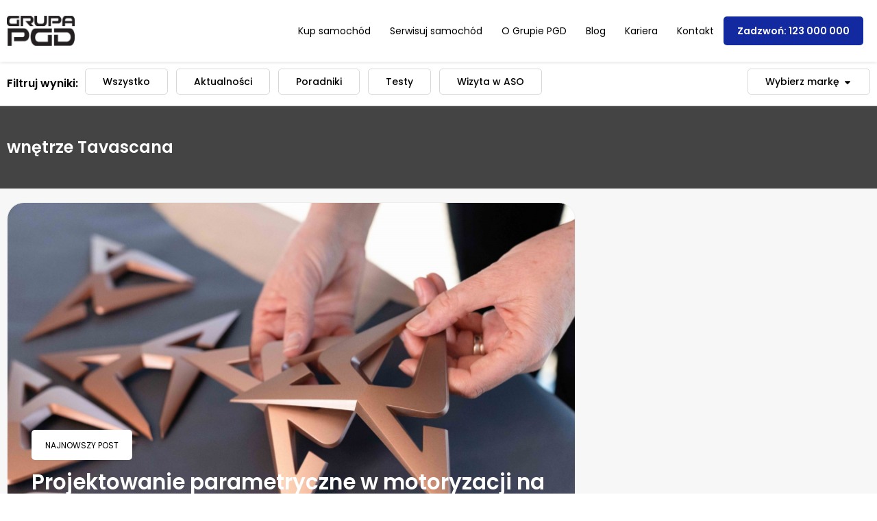

--- FILE ---
content_type: text/html; charset=UTF-8
request_url: https://blog.pgd.pl/tag/wnetrze-tavascana/
body_size: 18227
content:
<!doctype html><html lang="pl-PL"><head><script data-no-optimize="1">var litespeed_docref=sessionStorage.getItem("litespeed_docref");litespeed_docref&&(Object.defineProperty(document,"referrer",{get:function(){return litespeed_docref}}),sessionStorage.removeItem("litespeed_docref"));</script> <meta charset="UTF-8"><meta name="viewport" content="width=device-width, initial-scale=1"><link rel="profile" href="https://gmpg.org/xfn/11"><title>wnętrze Tavascana &#8211; Blog PGD</title><meta name='robots' content='max-image-preview:large, max-snippet:-1, max-video-preview:-1' /><link rel="canonical" href="https://blog.pgd.pl/tag/wnetrze-tavascana/"><meta property="og:title" content="wnętrze Tavascana &#8211; Blog PGD"><meta property="og:type" content="website"><meta property="og:url" content="https://blog.pgd.pl/tag/wnetrze-tavascana/"><meta property="og:locale" content="pl_PL"><meta property="og:site_name" content="Blog PGD"><meta name="twitter:card" content="summary_large_image"><link rel="alternate" type="application/rss+xml" title="Blog PGD &raquo; Kanał z wpisami" href="https://blog.pgd.pl/feed/" /><link rel="alternate" type="application/rss+xml" title="Blog PGD &raquo; Kanał z komentarzami" href="https://blog.pgd.pl/comments/feed/" /><link rel="alternate" type="application/rss+xml" title="Blog PGD &raquo; Kanał z wpisami otagowanymi jako wnętrze Tavascana" href="https://blog.pgd.pl/tag/wnetrze-tavascana/feed/" /><style id='wp-img-auto-sizes-contain-inline-css'>img:is([sizes=auto i],[sizes^="auto," i]){contain-intrinsic-size:3000px 1500px}
/*# sourceURL=wp-img-auto-sizes-contain-inline-css */</style><link data-optimized="2" rel="stylesheet" href="https://blog.pgd.pl/wp-content/litespeed/css/f92fd32124c3961962cedb48e9bf7db2.css?ver=04f5d" /><style id='global-styles-inline-css'>:root{--wp--preset--aspect-ratio--square: 1;--wp--preset--aspect-ratio--4-3: 4/3;--wp--preset--aspect-ratio--3-4: 3/4;--wp--preset--aspect-ratio--3-2: 3/2;--wp--preset--aspect-ratio--2-3: 2/3;--wp--preset--aspect-ratio--16-9: 16/9;--wp--preset--aspect-ratio--9-16: 9/16;--wp--preset--color--black: #000000;--wp--preset--color--cyan-bluish-gray: #abb8c3;--wp--preset--color--white: #ffffff;--wp--preset--color--pale-pink: #f78da7;--wp--preset--color--vivid-red: #cf2e2e;--wp--preset--color--luminous-vivid-orange: #ff6900;--wp--preset--color--luminous-vivid-amber: #fcb900;--wp--preset--color--light-green-cyan: #7bdcb5;--wp--preset--color--vivid-green-cyan: #00d084;--wp--preset--color--pale-cyan-blue: #8ed1fc;--wp--preset--color--vivid-cyan-blue: #0693e3;--wp--preset--color--vivid-purple: #9b51e0;--wp--preset--gradient--vivid-cyan-blue-to-vivid-purple: linear-gradient(135deg,rgb(6,147,227) 0%,rgb(155,81,224) 100%);--wp--preset--gradient--light-green-cyan-to-vivid-green-cyan: linear-gradient(135deg,rgb(122,220,180) 0%,rgb(0,208,130) 100%);--wp--preset--gradient--luminous-vivid-amber-to-luminous-vivid-orange: linear-gradient(135deg,rgb(252,185,0) 0%,rgb(255,105,0) 100%);--wp--preset--gradient--luminous-vivid-orange-to-vivid-red: linear-gradient(135deg,rgb(255,105,0) 0%,rgb(207,46,46) 100%);--wp--preset--gradient--very-light-gray-to-cyan-bluish-gray: linear-gradient(135deg,rgb(238,238,238) 0%,rgb(169,184,195) 100%);--wp--preset--gradient--cool-to-warm-spectrum: linear-gradient(135deg,rgb(74,234,220) 0%,rgb(151,120,209) 20%,rgb(207,42,186) 40%,rgb(238,44,130) 60%,rgb(251,105,98) 80%,rgb(254,248,76) 100%);--wp--preset--gradient--blush-light-purple: linear-gradient(135deg,rgb(255,206,236) 0%,rgb(152,150,240) 100%);--wp--preset--gradient--blush-bordeaux: linear-gradient(135deg,rgb(254,205,165) 0%,rgb(254,45,45) 50%,rgb(107,0,62) 100%);--wp--preset--gradient--luminous-dusk: linear-gradient(135deg,rgb(255,203,112) 0%,rgb(199,81,192) 50%,rgb(65,88,208) 100%);--wp--preset--gradient--pale-ocean: linear-gradient(135deg,rgb(255,245,203) 0%,rgb(182,227,212) 50%,rgb(51,167,181) 100%);--wp--preset--gradient--electric-grass: linear-gradient(135deg,rgb(202,248,128) 0%,rgb(113,206,126) 100%);--wp--preset--gradient--midnight: linear-gradient(135deg,rgb(2,3,129) 0%,rgb(40,116,252) 100%);--wp--preset--font-size--small: 13px;--wp--preset--font-size--medium: 20px;--wp--preset--font-size--large: 36px;--wp--preset--font-size--x-large: 42px;--wp--preset--spacing--20: 0.44rem;--wp--preset--spacing--30: 0.67rem;--wp--preset--spacing--40: 1rem;--wp--preset--spacing--50: 1.5rem;--wp--preset--spacing--60: 2.25rem;--wp--preset--spacing--70: 3.38rem;--wp--preset--spacing--80: 5.06rem;--wp--preset--shadow--natural: 6px 6px 9px rgba(0, 0, 0, 0.2);--wp--preset--shadow--deep: 12px 12px 50px rgba(0, 0, 0, 0.4);--wp--preset--shadow--sharp: 6px 6px 0px rgba(0, 0, 0, 0.2);--wp--preset--shadow--outlined: 6px 6px 0px -3px rgb(255, 255, 255), 6px 6px rgb(0, 0, 0);--wp--preset--shadow--crisp: 6px 6px 0px rgb(0, 0, 0);}:root { --wp--style--global--content-size: 800px;--wp--style--global--wide-size: 1200px; }:where(body) { margin: 0; }.wp-site-blocks > .alignleft { float: left; margin-right: 2em; }.wp-site-blocks > .alignright { float: right; margin-left: 2em; }.wp-site-blocks > .aligncenter { justify-content: center; margin-left: auto; margin-right: auto; }:where(.wp-site-blocks) > * { margin-block-start: 24px; margin-block-end: 0; }:where(.wp-site-blocks) > :first-child { margin-block-start: 0; }:where(.wp-site-blocks) > :last-child { margin-block-end: 0; }:root { --wp--style--block-gap: 24px; }:root :where(.is-layout-flow) > :first-child{margin-block-start: 0;}:root :where(.is-layout-flow) > :last-child{margin-block-end: 0;}:root :where(.is-layout-flow) > *{margin-block-start: 24px;margin-block-end: 0;}:root :where(.is-layout-constrained) > :first-child{margin-block-start: 0;}:root :where(.is-layout-constrained) > :last-child{margin-block-end: 0;}:root :where(.is-layout-constrained) > *{margin-block-start: 24px;margin-block-end: 0;}:root :where(.is-layout-flex){gap: 24px;}:root :where(.is-layout-grid){gap: 24px;}.is-layout-flow > .alignleft{float: left;margin-inline-start: 0;margin-inline-end: 2em;}.is-layout-flow > .alignright{float: right;margin-inline-start: 2em;margin-inline-end: 0;}.is-layout-flow > .aligncenter{margin-left: auto !important;margin-right: auto !important;}.is-layout-constrained > .alignleft{float: left;margin-inline-start: 0;margin-inline-end: 2em;}.is-layout-constrained > .alignright{float: right;margin-inline-start: 2em;margin-inline-end: 0;}.is-layout-constrained > .aligncenter{margin-left: auto !important;margin-right: auto !important;}.is-layout-constrained > :where(:not(.alignleft):not(.alignright):not(.alignfull)){max-width: var(--wp--style--global--content-size);margin-left: auto !important;margin-right: auto !important;}.is-layout-constrained > .alignwide{max-width: var(--wp--style--global--wide-size);}body .is-layout-flex{display: flex;}.is-layout-flex{flex-wrap: wrap;align-items: center;}.is-layout-flex > :is(*, div){margin: 0;}body .is-layout-grid{display: grid;}.is-layout-grid > :is(*, div){margin: 0;}body{padding-top: 0px;padding-right: 0px;padding-bottom: 0px;padding-left: 0px;}a:where(:not(.wp-element-button)){text-decoration: underline;}:root :where(.wp-element-button, .wp-block-button__link){background-color: #32373c;border-width: 0;color: #fff;font-family: inherit;font-size: inherit;font-style: inherit;font-weight: inherit;letter-spacing: inherit;line-height: inherit;padding-top: calc(0.667em + 2px);padding-right: calc(1.333em + 2px);padding-bottom: calc(0.667em + 2px);padding-left: calc(1.333em + 2px);text-decoration: none;text-transform: inherit;}.has-black-color{color: var(--wp--preset--color--black) !important;}.has-cyan-bluish-gray-color{color: var(--wp--preset--color--cyan-bluish-gray) !important;}.has-white-color{color: var(--wp--preset--color--white) !important;}.has-pale-pink-color{color: var(--wp--preset--color--pale-pink) !important;}.has-vivid-red-color{color: var(--wp--preset--color--vivid-red) !important;}.has-luminous-vivid-orange-color{color: var(--wp--preset--color--luminous-vivid-orange) !important;}.has-luminous-vivid-amber-color{color: var(--wp--preset--color--luminous-vivid-amber) !important;}.has-light-green-cyan-color{color: var(--wp--preset--color--light-green-cyan) !important;}.has-vivid-green-cyan-color{color: var(--wp--preset--color--vivid-green-cyan) !important;}.has-pale-cyan-blue-color{color: var(--wp--preset--color--pale-cyan-blue) !important;}.has-vivid-cyan-blue-color{color: var(--wp--preset--color--vivid-cyan-blue) !important;}.has-vivid-purple-color{color: var(--wp--preset--color--vivid-purple) !important;}.has-black-background-color{background-color: var(--wp--preset--color--black) !important;}.has-cyan-bluish-gray-background-color{background-color: var(--wp--preset--color--cyan-bluish-gray) !important;}.has-white-background-color{background-color: var(--wp--preset--color--white) !important;}.has-pale-pink-background-color{background-color: var(--wp--preset--color--pale-pink) !important;}.has-vivid-red-background-color{background-color: var(--wp--preset--color--vivid-red) !important;}.has-luminous-vivid-orange-background-color{background-color: var(--wp--preset--color--luminous-vivid-orange) !important;}.has-luminous-vivid-amber-background-color{background-color: var(--wp--preset--color--luminous-vivid-amber) !important;}.has-light-green-cyan-background-color{background-color: var(--wp--preset--color--light-green-cyan) !important;}.has-vivid-green-cyan-background-color{background-color: var(--wp--preset--color--vivid-green-cyan) !important;}.has-pale-cyan-blue-background-color{background-color: var(--wp--preset--color--pale-cyan-blue) !important;}.has-vivid-cyan-blue-background-color{background-color: var(--wp--preset--color--vivid-cyan-blue) !important;}.has-vivid-purple-background-color{background-color: var(--wp--preset--color--vivid-purple) !important;}.has-black-border-color{border-color: var(--wp--preset--color--black) !important;}.has-cyan-bluish-gray-border-color{border-color: var(--wp--preset--color--cyan-bluish-gray) !important;}.has-white-border-color{border-color: var(--wp--preset--color--white) !important;}.has-pale-pink-border-color{border-color: var(--wp--preset--color--pale-pink) !important;}.has-vivid-red-border-color{border-color: var(--wp--preset--color--vivid-red) !important;}.has-luminous-vivid-orange-border-color{border-color: var(--wp--preset--color--luminous-vivid-orange) !important;}.has-luminous-vivid-amber-border-color{border-color: var(--wp--preset--color--luminous-vivid-amber) !important;}.has-light-green-cyan-border-color{border-color: var(--wp--preset--color--light-green-cyan) !important;}.has-vivid-green-cyan-border-color{border-color: var(--wp--preset--color--vivid-green-cyan) !important;}.has-pale-cyan-blue-border-color{border-color: var(--wp--preset--color--pale-cyan-blue) !important;}.has-vivid-cyan-blue-border-color{border-color: var(--wp--preset--color--vivid-cyan-blue) !important;}.has-vivid-purple-border-color{border-color: var(--wp--preset--color--vivid-purple) !important;}.has-vivid-cyan-blue-to-vivid-purple-gradient-background{background: var(--wp--preset--gradient--vivid-cyan-blue-to-vivid-purple) !important;}.has-light-green-cyan-to-vivid-green-cyan-gradient-background{background: var(--wp--preset--gradient--light-green-cyan-to-vivid-green-cyan) !important;}.has-luminous-vivid-amber-to-luminous-vivid-orange-gradient-background{background: var(--wp--preset--gradient--luminous-vivid-amber-to-luminous-vivid-orange) !important;}.has-luminous-vivid-orange-to-vivid-red-gradient-background{background: var(--wp--preset--gradient--luminous-vivid-orange-to-vivid-red) !important;}.has-very-light-gray-to-cyan-bluish-gray-gradient-background{background: var(--wp--preset--gradient--very-light-gray-to-cyan-bluish-gray) !important;}.has-cool-to-warm-spectrum-gradient-background{background: var(--wp--preset--gradient--cool-to-warm-spectrum) !important;}.has-blush-light-purple-gradient-background{background: var(--wp--preset--gradient--blush-light-purple) !important;}.has-blush-bordeaux-gradient-background{background: var(--wp--preset--gradient--blush-bordeaux) !important;}.has-luminous-dusk-gradient-background{background: var(--wp--preset--gradient--luminous-dusk) !important;}.has-pale-ocean-gradient-background{background: var(--wp--preset--gradient--pale-ocean) !important;}.has-electric-grass-gradient-background{background: var(--wp--preset--gradient--electric-grass) !important;}.has-midnight-gradient-background{background: var(--wp--preset--gradient--midnight) !important;}.has-small-font-size{font-size: var(--wp--preset--font-size--small) !important;}.has-medium-font-size{font-size: var(--wp--preset--font-size--medium) !important;}.has-large-font-size{font-size: var(--wp--preset--font-size--large) !important;}.has-x-large-font-size{font-size: var(--wp--preset--font-size--x-large) !important;}
:root :where(.wp-block-pullquote){font-size: 1.5em;line-height: 1.6;}
/*# sourceURL=global-styles-inline-css */</style> <script type="litespeed/javascript" data-src="https://blog.pgd.pl/wp-includes/js/jquery/jquery.min.js" id="jquery-core-js"></script> <link rel="https://api.w.org/" href="https://blog.pgd.pl/wp-json/" /><link rel="alternate" title="JSON" type="application/json" href="https://blog.pgd.pl/wp-json/wp/v2/tags/35220" /><link rel="EditURI" type="application/rsd+xml" title="RSD" href="https://blog.pgd.pl/xmlrpc.php?rsd" /><meta name="generator" content="WordPress 6.9" /><meta name="generator" content="Elementor 3.34.0; features: e_font_icon_svg, additional_custom_breakpoints; settings: css_print_method-external, google_font-enabled, font_display-swap"><style>.e-con.e-parent:nth-of-type(n+4):not(.e-lazyloaded):not(.e-no-lazyload),
				.e-con.e-parent:nth-of-type(n+4):not(.e-lazyloaded):not(.e-no-lazyload) * {
					background-image: none !important;
				}
				@media screen and (max-height: 1024px) {
					.e-con.e-parent:nth-of-type(n+3):not(.e-lazyloaded):not(.e-no-lazyload),
					.e-con.e-parent:nth-of-type(n+3):not(.e-lazyloaded):not(.e-no-lazyload) * {
						background-image: none !important;
					}
				}
				@media screen and (max-height: 640px) {
					.e-con.e-parent:nth-of-type(n+2):not(.e-lazyloaded):not(.e-no-lazyload),
					.e-con.e-parent:nth-of-type(n+2):not(.e-lazyloaded):not(.e-no-lazyload) * {
						background-image: none !important;
					}
				}</style><link rel="icon" href="https://blog.pgd.pl/wp-content/uploads/cropped-pgd-fav-32x32.png" sizes="32x32" /><link rel="icon" href="https://blog.pgd.pl/wp-content/uploads/cropped-pgd-fav-192x192.png" sizes="192x192" /><link rel="apple-touch-icon" href="https://blog.pgd.pl/wp-content/uploads/cropped-pgd-fav-180x180.png" /><meta name="msapplication-TileImage" content="https://blog.pgd.pl/wp-content/uploads/cropped-pgd-fav-270x270.png" /><style id="wp-custom-css">img {
  position: relative;
  display: inline-block;
}


img::after {
  content: "";
  position: absolute;
  top: 0; left: 0;
  width: 100%;
  height: 100%;
  background: transparent;
  z-index: 10;
}

figure,
.wp-block-image,
.woocommerce-product-gallery__image {
  position: relative;
}

figure::after,
.wp-block-image::after,
.woocommerce-product-gallery__image::after {
  content: "";
  position: absolute;
  top: 0; left: 0;
  width: 100%;
  height: 100%;
  z-index: 10;
}


.post ul {
  list-style: none; /* Usuwamy kropki */
  padding: 20px 30px 20px 30px;
	background-color:#f8f8f8;
  margin-top:20px;
	margin-bottom:20px;
	border-radius:20px;
}

.post ul li {
  padding: 10px 0; /* Odstęp między elementami */
  border-bottom: 1px solid #ddd; /* Delikatna linia */
}

.post ul li:last-child {
  border-bottom: none; /* Usuwamy linię pod ostatnim */
}


.subscribe-container {
    text-align: center;
    margin-top: 20px;
}

.subscribe-button {
		color:#fff!important;
    display: inline-block;
    padding: 12px 30px;
    font-size: 16px;
		text-transform:uppercase;
    font-weight: bold;
    text-align: center;
    color: white;
    background-color: #ff0000;
    border-radius: 50px;
    text-decoration: none;
    transition: all 0.3s ease-in-out;
    box-shadow: 0 4px 10px rgba(255, 0, 0, 0.3);
}

.subscribe-button:hover {
    background-color: #cc0000;
    box-shadow: 0 6px 14px rgba(255, 0, 0, 0.5);
    transform: scale(1.1);
}


.youtube-grid {
    display: grid;
    grid-template-columns: repeat(4, 1fr);
    gap: 20px;
    text-align: center;
    padding: 20px;
}

.video-item {
    
    border-radius: 5px;
    overflow: hidden;
    transition: transform 0.3s ease-in-out;
}

.video-item:hover {
    transform: scale(1.05);
}

.video-item img {
    width: 100%;
    height: auto;
    border-radius: 8px;
}

.video-item p {
    font-size: 16px;
    font-weight: bold;
    margin: 0 auto;
		font-size:14px!important;
		line-height:20px!important;
}</style></head><body class="archive tag tag-wnetrze-tavascana tag-35220 wp-embed-responsive wp-theme-hello-elementor hello-elementor-default elementor-page-149441 elementor-default elementor-template-full-width elementor-kit-149283"><a class="skip-link screen-reader-text" href="#content">Przejdź do treści</a><header data-elementor-type="header" data-elementor-id="149486" class="elementor elementor-149486 elementor-location-header" data-elementor-post-type="elementor_library"><div class="elementor-element elementor-element-d684d30 header_artur elementor-hidden-tablet elementor-hidden-mobile e-flex e-con-boxed e-con e-parent" data-id="d684d30" data-element_type="container"><div class="e-con-inner"><div class="elementor-element elementor-element-c4893f9 elementor-widget elementor-widget-image" data-id="c4893f9" data-element_type="widget" data-widget_type="image.default"><div class="elementor-widget-container">
<a href="https://blog.pgd.pl">
<img data-lazyloaded="1" src="[data-uri]" width="108" height="47" data-src="https://blog.pgd.pl/wp-content/uploads/logo-1.png" class="attachment-large size-large wp-image-149488" alt="Logo.png" />								</a></div></div><div class="elementor-element elementor-element-6a5330f e-flex e-con-boxed e-con e-child" data-id="6a5330f" data-element_type="container"><div class="e-con-inner"><div class="elementor-element elementor-element-b016823 elementor-nav-menu__align-justify elementor-nav-menu__text-align-center elementor-nav-menu--dropdown-tablet elementor-nav-menu--toggle elementor-nav-menu--burger elementor-widget elementor-widget-nav-menu" data-id="b016823" data-element_type="widget" data-settings="{&quot;layout&quot;:&quot;horizontal&quot;,&quot;submenu_icon&quot;:{&quot;value&quot;:&quot;&lt;svg aria-hidden=\&quot;true\&quot; class=\&quot;e-font-icon-svg e-fas-caret-down\&quot; viewBox=\&quot;0 0 320 512\&quot; xmlns=\&quot;http:\/\/www.w3.org\/2000\/svg\&quot;&gt;&lt;path d=\&quot;M31.3 192h257.3c17.8 0 26.7 21.5 14.1 34.1L174.1 354.8c-7.8 7.8-20.5 7.8-28.3 0L17.2 226.1C4.6 213.5 13.5 192 31.3 192z\&quot;&gt;&lt;\/path&gt;&lt;\/svg&gt;&quot;,&quot;library&quot;:&quot;fa-solid&quot;},&quot;toggle&quot;:&quot;burger&quot;}" data-widget_type="nav-menu.default"><div class="elementor-widget-container"><nav aria-label="Menu" class="elementor-nav-menu--main elementor-nav-menu__container elementor-nav-menu--layout-horizontal e--pointer-none"><ul id="menu-1-b016823" class="elementor-nav-menu"><li class="menu-item menu-item-type-custom menu-item-object-custom menu-item-129584"><a href="https://pgd.pl/samochody/" class="elementor-item">Kup samochód</a></li><li class="menu-item menu-item-type-custom menu-item-object-custom menu-item-133813"><a href="https://pgd.pl/serwisuj-samochod/" class="elementor-item">Serwisuj samochód</a></li><li class="menu-item menu-item-type-custom menu-item-object-custom menu-item-129585"><a href="https://pgd.pl/o-grupie/" class="elementor-item">O Grupie PGD</a></li><li class="menu-item menu-item-type-custom menu-item-object-custom menu-item-home menu-item-129586"><a href="https://blog.pgd.pl/" class="elementor-item">Blog</a></li><li class="menu-item menu-item-type-custom menu-item-object-custom menu-item-129587"><a href="https://pgd.pl/kariera/" class="elementor-item">Kariera</a></li><li class="menu-item menu-item-type-custom menu-item-object-custom menu-item-129588"><a href="https://pgd.pl/kontakt/" class="elementor-item">Kontakt</a></li></ul></nav><div class="elementor-menu-toggle" role="button" tabindex="0" aria-label="Menu Toggle" aria-expanded="false">
<svg aria-hidden="true" role="presentation" class="elementor-menu-toggle__icon--open e-font-icon-svg e-eicon-menu-bar" viewBox="0 0 1000 1000" xmlns="http://www.w3.org/2000/svg"><path d="M104 333H896C929 333 958 304 958 271S929 208 896 208H104C71 208 42 237 42 271S71 333 104 333ZM104 583H896C929 583 958 554 958 521S929 458 896 458H104C71 458 42 487 42 521S71 583 104 583ZM104 833H896C929 833 958 804 958 771S929 708 896 708H104C71 708 42 737 42 771S71 833 104 833Z"></path></svg><svg aria-hidden="true" role="presentation" class="elementor-menu-toggle__icon--close e-font-icon-svg e-eicon-close" viewBox="0 0 1000 1000" xmlns="http://www.w3.org/2000/svg"><path d="M742 167L500 408 258 167C246 154 233 150 217 150 196 150 179 158 167 167 154 179 150 196 150 212 150 229 154 242 171 254L408 500 167 742C138 771 138 800 167 829 196 858 225 858 254 829L496 587 738 829C750 842 767 846 783 846 800 846 817 842 829 829 842 817 846 804 846 783 846 767 842 750 829 737L588 500 833 258C863 229 863 200 833 171 804 137 775 137 742 167Z"></path></svg></div><nav class="elementor-nav-menu--dropdown elementor-nav-menu__container" aria-hidden="true"><ul id="menu-2-b016823" class="elementor-nav-menu"><li class="menu-item menu-item-type-custom menu-item-object-custom menu-item-129584"><a href="https://pgd.pl/samochody/" class="elementor-item" tabindex="-1">Kup samochód</a></li><li class="menu-item menu-item-type-custom menu-item-object-custom menu-item-133813"><a href="https://pgd.pl/serwisuj-samochod/" class="elementor-item" tabindex="-1">Serwisuj samochód</a></li><li class="menu-item menu-item-type-custom menu-item-object-custom menu-item-129585"><a href="https://pgd.pl/o-grupie/" class="elementor-item" tabindex="-1">O Grupie PGD</a></li><li class="menu-item menu-item-type-custom menu-item-object-custom menu-item-home menu-item-129586"><a href="https://blog.pgd.pl/" class="elementor-item" tabindex="-1">Blog</a></li><li class="menu-item menu-item-type-custom menu-item-object-custom menu-item-129587"><a href="https://pgd.pl/kariera/" class="elementor-item" tabindex="-1">Kariera</a></li><li class="menu-item menu-item-type-custom menu-item-object-custom menu-item-129588"><a href="https://pgd.pl/kontakt/" class="elementor-item" tabindex="-1">Kontakt</a></li></ul></nav></div></div><div class="elementor-element elementor-element-de6e700 elementor-widget elementor-widget-button" data-id="de6e700" data-element_type="widget" data-widget_type="button.default"><div class="elementor-widget-container"><div class="elementor-button-wrapper">
<a class="elementor-button elementor-button-link elementor-size-sm" href="tel:123000000">
<span class="elementor-button-content-wrapper">
<span class="elementor-button-text">Zadzwoń: 123 000 000</span>
</span>
</a></div></div></div></div></div></div></div><div class="elementor-element elementor-element-ae37a76 header_artur elementor-hidden-desktop e-flex e-con-boxed e-con e-parent" data-id="ae37a76" data-element_type="container" data-settings="{&quot;sticky&quot;:&quot;top&quot;,&quot;sticky_on&quot;:[&quot;desktop&quot;,&quot;tablet&quot;,&quot;mobile&quot;],&quot;sticky_offset&quot;:0,&quot;sticky_effects_offset&quot;:0,&quot;sticky_anchor_link_offset&quot;:0}"><div class="e-con-inner"><div class="elementor-element elementor-element-8935d3c elementor-widget-mobile__width-initial elementor-widget elementor-widget-image" data-id="8935d3c" data-element_type="widget" data-widget_type="image.default"><div class="elementor-widget-container">
<a href="https://blog.pgd.pl">
<img data-lazyloaded="1" src="[data-uri]" width="108" height="47" data-src="https://blog.pgd.pl/wp-content/uploads/logo-1.png" class="attachment-large size-large wp-image-149488" alt="Logo.png" />								</a></div></div><div class="elementor-element elementor-element-de6945f e-con-full e-flex e-con e-child" data-id="de6945f" data-element_type="container"><div class="elementor-element elementor-element-66bcec6 elementor-tablet-align-right elementor-mobile-align-justify elementor-widget-tablet__width-initial elementor-widget elementor-widget-button" data-id="66bcec6" data-element_type="widget" data-widget_type="button.default"><div class="elementor-widget-container"><div class="elementor-button-wrapper">
<a class="elementor-button elementor-button-link elementor-size-sm" href="#elementor-action%3Aaction%3Dpopup%3Aopen%26settings%3DeyJpZCI6IjE0OTU2NCIsInRvZ2dsZSI6ZmFsc2V9">
<span class="elementor-button-content-wrapper">
<span class="elementor-button-icon">
<svg aria-hidden="true" class="e-font-icon-svg e-fas-bars" viewBox="0 0 448 512" xmlns="http://www.w3.org/2000/svg"><path d="M16 132h416c8.837 0 16-7.163 16-16V76c0-8.837-7.163-16-16-16H16C7.163 60 0 67.163 0 76v40c0 8.837 7.163 16 16 16zm0 160h416c8.837 0 16-7.163 16-16v-40c0-8.837-7.163-16-16-16H16c-8.837 0-16 7.163-16 16v40c0 8.837 7.163 16 16 16zm0 160h416c8.837 0 16-7.163 16-16v-40c0-8.837-7.163-16-16-16H16c-8.837 0-16 7.163-16 16v40c0 8.837 7.163 16 16 16z"></path></svg>			</span>
</span>
</a></div></div></div></div></div></div><div class="elementor-element elementor-element-9c078f2 e-flex e-con-boxed e-con e-parent" data-id="9c078f2" data-element_type="container" data-settings="{&quot;sticky&quot;:&quot;top&quot;,&quot;background_background&quot;:&quot;classic&quot;,&quot;sticky_on&quot;:[&quot;desktop&quot;,&quot;tablet&quot;,&quot;mobile&quot;],&quot;sticky_offset&quot;:0,&quot;sticky_effects_offset&quot;:0,&quot;sticky_anchor_link_offset&quot;:0}"><div class="e-con-inner"><div class="elementor-element elementor-element-131c875 e-flex e-con-boxed e-con e-child" data-id="131c875" data-element_type="container"><div class="e-con-inner"><div class="elementor-element elementor-element-5889a1a elementor-hidden-tablet elementor-hidden-mobile elementor-widget elementor-widget-heading" data-id="5889a1a" data-element_type="widget" data-widget_type="heading.default"><div class="elementor-widget-container">
<span class="elementor-heading-title elementor-size-default">Filtruj wyniki:</span></div></div><div class="elementor-element elementor-element-31468cf e-n-menu-none e-full_width e-n-menu-layout-horizontal elementor-widget elementor-widget-n-menu" data-id="31468cf" data-element_type="widget" data-settings="{&quot;menu_items&quot;:[{&quot;item_title&quot;:&quot;Wszystko&quot;,&quot;_id&quot;:&quot;01fcf84&quot;,&quot;item_link&quot;:{&quot;url&quot;:&quot;https:\/\/blog.pgd.pl\/&quot;,&quot;is_external&quot;:&quot;&quot;,&quot;nofollow&quot;:&quot;&quot;,&quot;custom_attributes&quot;:&quot;&quot;},&quot;item_dropdown_content&quot;:&quot;no&quot;,&quot;item_icon&quot;:{&quot;value&quot;:&quot;&quot;,&quot;library&quot;:&quot;&quot;},&quot;item_icon_active&quot;:null,&quot;element_id&quot;:&quot;&quot;},{&quot;item_title&quot;:&quot;Aktualno\u015bci&quot;,&quot;_id&quot;:&quot;0313c93&quot;,&quot;item_link&quot;:{&quot;url&quot;:&quot;https:\/\/blog.pgd.pl\/kategoria\/aktualnosci\/&quot;,&quot;is_external&quot;:&quot;&quot;,&quot;nofollow&quot;:&quot;&quot;,&quot;custom_attributes&quot;:&quot;&quot;},&quot;item_dropdown_content&quot;:&quot;no&quot;,&quot;item_icon&quot;:{&quot;value&quot;:&quot;&quot;,&quot;library&quot;:&quot;&quot;},&quot;item_icon_active&quot;:null,&quot;element_id&quot;:&quot;&quot;},{&quot;item_title&quot;:&quot;Poradniki&quot;,&quot;item_link&quot;:{&quot;url&quot;:&quot;https:\/\/blog.pgd.pl\/kategoria\/poradnik-2\/&quot;,&quot;is_external&quot;:&quot;&quot;,&quot;nofollow&quot;:&quot;&quot;,&quot;custom_attributes&quot;:&quot;&quot;},&quot;_id&quot;:&quot;82d1c82&quot;,&quot;item_dropdown_content&quot;:&quot;no&quot;,&quot;item_icon&quot;:{&quot;value&quot;:&quot;&quot;,&quot;library&quot;:&quot;&quot;},&quot;item_icon_active&quot;:null,&quot;element_id&quot;:&quot;&quot;},{&quot;item_title&quot;:&quot;Testy&quot;,&quot;item_link&quot;:{&quot;url&quot;:&quot;https:\/\/blog.pgd.pl\/kategoria\/testy\/&quot;,&quot;is_external&quot;:&quot;&quot;,&quot;nofollow&quot;:&quot;&quot;,&quot;custom_attributes&quot;:&quot;&quot;},&quot;_id&quot;:&quot;fd8ad80&quot;,&quot;item_dropdown_content&quot;:&quot;no&quot;,&quot;item_icon&quot;:{&quot;value&quot;:&quot;&quot;,&quot;library&quot;:&quot;&quot;},&quot;item_icon_active&quot;:null,&quot;element_id&quot;:&quot;&quot;},{&quot;item_title&quot;:&quot;Wizyta w ASO&quot;,&quot;item_link&quot;:{&quot;url&quot;:&quot;https:\/\/blog.pgd.pl\/kategoria\/wizyta-w-aso\/&quot;,&quot;is_external&quot;:&quot;&quot;,&quot;nofollow&quot;:&quot;&quot;,&quot;custom_attributes&quot;:&quot;&quot;},&quot;_id&quot;:&quot;b2e5133&quot;,&quot;item_dropdown_content&quot;:&quot;no&quot;,&quot;item_icon&quot;:{&quot;value&quot;:&quot;&quot;,&quot;library&quot;:&quot;&quot;},&quot;item_icon_active&quot;:null,&quot;element_id&quot;:&quot;&quot;}],&quot;item_position_horizontal&quot;:&quot;start&quot;,&quot;horizontal_scroll&quot;:&quot;enable&quot;,&quot;breakpoint_selector&quot;:&quot;none&quot;,&quot;content_width&quot;:&quot;full_width&quot;,&quot;item_layout&quot;:&quot;horizontal&quot;,&quot;open_on&quot;:&quot;hover&quot;,&quot;menu_item_title_distance_from_content&quot;:{&quot;unit&quot;:&quot;px&quot;,&quot;size&quot;:0,&quot;sizes&quot;:[]},&quot;menu_item_title_distance_from_content_tablet&quot;:{&quot;unit&quot;:&quot;px&quot;,&quot;size&quot;:&quot;&quot;,&quot;sizes&quot;:[]},&quot;menu_item_title_distance_from_content_mobile&quot;:{&quot;unit&quot;:&quot;px&quot;,&quot;size&quot;:&quot;&quot;,&quot;sizes&quot;:[]}}" data-widget_type="mega-menu.default"><div class="elementor-widget-container"><nav class="e-n-menu" data-widget-number="516" aria-label="Menu">
<button class="e-n-menu-toggle" id="menu-toggle-516" aria-haspopup="true" aria-expanded="false" aria-controls="menubar-516" aria-label="Menu Toggle">
<span class="e-n-menu-toggle-icon e-open">
<svg class="e-font-icon-svg e-eicon-menu-bar" viewBox="0 0 1000 1000" xmlns="http://www.w3.org/2000/svg"><path d="M104 333H896C929 333 958 304 958 271S929 208 896 208H104C71 208 42 237 42 271S71 333 104 333ZM104 583H896C929 583 958 554 958 521S929 458 896 458H104C71 458 42 487 42 521S71 583 104 583ZM104 833H896C929 833 958 804 958 771S929 708 896 708H104C71 708 42 737 42 771S71 833 104 833Z"></path></svg>			</span>
<span class="e-n-menu-toggle-icon e-close">
<svg class="e-font-icon-svg e-eicon-close" viewBox="0 0 1000 1000" xmlns="http://www.w3.org/2000/svg"><path d="M742 167L500 408 258 167C246 154 233 150 217 150 196 150 179 158 167 167 154 179 150 196 150 212 150 229 154 242 171 254L408 500 167 742C138 771 138 800 167 829 196 858 225 858 254 829L496 587 738 829C750 842 767 846 783 846 800 846 817 842 829 829 842 817 846 804 846 783 846 767 842 750 829 737L588 500 833 258C863 229 863 200 833 171 804 137 775 137 742 167Z"></path></svg>			</span>
</button><div class="e-n-menu-wrapper" id="menubar-516" aria-labelledby="menu-toggle-516"><ul class="e-n-menu-heading"><li class="e-n-menu-item"><div id="e-n-menu-title-5161" class="e-n-menu-title">
<a class="e-n-menu-title-container e-focus e-link" href="https://blog.pgd.pl/">												<span class="e-n-menu-title-text">
Wszystko						</span>
</a></div></li><li class="e-n-menu-item"><div id="e-n-menu-title-5162" class="e-n-menu-title">
<a class="e-n-menu-title-container e-focus e-link" href="https://blog.pgd.pl/kategoria/aktualnosci/">												<span class="e-n-menu-title-text">
Aktualności						</span>
</a></div></li><li class="e-n-menu-item"><div id="e-n-menu-title-5163" class="e-n-menu-title">
<a class="e-n-menu-title-container e-focus e-link" href="https://blog.pgd.pl/kategoria/poradnik-2/">												<span class="e-n-menu-title-text">
Poradniki						</span>
</a></div></li><li class="e-n-menu-item"><div id="e-n-menu-title-5164" class="e-n-menu-title">
<a class="e-n-menu-title-container e-focus e-link" href="https://blog.pgd.pl/kategoria/testy/">												<span class="e-n-menu-title-text">
Testy						</span>
</a></div></li><li class="e-n-menu-item"><div id="e-n-menu-title-5165" class="e-n-menu-title">
<a class="e-n-menu-title-container e-focus e-link" href="https://blog.pgd.pl/kategoria/wizyta-w-aso/">												<span class="e-n-menu-title-text">
Wizyta w ASO						</span>
</a></div></li></ul></div></nav></div></div><div class="elementor-element elementor-element-bbd70c2 e-n-menu-none elementor-hidden-tablet elementor-hidden-mobile e-full_width e-n-menu-layout-horizontal elementor-widget elementor-widget-n-menu" data-id="bbd70c2" data-element_type="widget" data-settings="{&quot;menu_items&quot;:[{&quot;item_title&quot;:&quot;Wybierz mark\u0119&quot;,&quot;_id&quot;:&quot;01fcf84&quot;,&quot;item_link&quot;:{&quot;url&quot;:&quot;https:\/\/blog.pgd.pl\/&quot;,&quot;is_external&quot;:&quot;&quot;,&quot;nofollow&quot;:&quot;&quot;,&quot;custom_attributes&quot;:&quot;&quot;},&quot;item_dropdown_content&quot;:&quot;yes&quot;,&quot;item_icon&quot;:{&quot;value&quot;:&quot;&quot;,&quot;library&quot;:&quot;&quot;},&quot;item_icon_active&quot;:null,&quot;element_id&quot;:&quot;&quot;}],&quot;item_position_horizontal&quot;:&quot;end&quot;,&quot;horizontal_scroll&quot;:&quot;enable&quot;,&quot;breakpoint_selector&quot;:&quot;none&quot;,&quot;content_width&quot;:&quot;full_width&quot;,&quot;item_layout&quot;:&quot;horizontal&quot;,&quot;open_on&quot;:&quot;hover&quot;,&quot;menu_item_title_distance_from_content&quot;:{&quot;unit&quot;:&quot;px&quot;,&quot;size&quot;:0,&quot;sizes&quot;:[]},&quot;menu_item_title_distance_from_content_tablet&quot;:{&quot;unit&quot;:&quot;px&quot;,&quot;size&quot;:&quot;&quot;,&quot;sizes&quot;:[]},&quot;menu_item_title_distance_from_content_mobile&quot;:{&quot;unit&quot;:&quot;px&quot;,&quot;size&quot;:&quot;&quot;,&quot;sizes&quot;:[]}}" data-widget_type="mega-menu.default"><div class="elementor-widget-container"><nav class="e-n-menu" data-widget-number="196" aria-label="Menu">
<button class="e-n-menu-toggle" id="menu-toggle-196" aria-haspopup="true" aria-expanded="false" aria-controls="menubar-196" aria-label="Menu Toggle">
<span class="e-n-menu-toggle-icon e-open">
<svg class="e-font-icon-svg e-eicon-menu-bar" viewBox="0 0 1000 1000" xmlns="http://www.w3.org/2000/svg"><path d="M104 333H896C929 333 958 304 958 271S929 208 896 208H104C71 208 42 237 42 271S71 333 104 333ZM104 583H896C929 583 958 554 958 521S929 458 896 458H104C71 458 42 487 42 521S71 583 104 583ZM104 833H896C929 833 958 804 958 771S929 708 896 708H104C71 708 42 737 42 771S71 833 104 833Z"></path></svg>			</span>
<span class="e-n-menu-toggle-icon e-close">
<svg class="e-font-icon-svg e-eicon-close" viewBox="0 0 1000 1000" xmlns="http://www.w3.org/2000/svg"><path d="M742 167L500 408 258 167C246 154 233 150 217 150 196 150 179 158 167 167 154 179 150 196 150 212 150 229 154 242 171 254L408 500 167 742C138 771 138 800 167 829 196 858 225 858 254 829L496 587 738 829C750 842 767 846 783 846 800 846 817 842 829 829 842 817 846 804 846 783 846 767 842 750 829 737L588 500 833 258C863 229 863 200 833 171 804 137 775 137 742 167Z"></path></svg>			</span>
</button><div class="e-n-menu-wrapper" id="menubar-196" aria-labelledby="menu-toggle-196"><ul class="e-n-menu-heading"><li class="e-n-menu-item"><div id="e-n-menu-title-1961" class="e-n-menu-title">
<a class="e-n-menu-title-container e-focus e-link" href="https://blog.pgd.pl/">												<span class="e-n-menu-title-text">
Wybierz markę						</span>
</a>											<button id="e-n-menu-dropdown-icon-1961" class="e-n-menu-dropdown-icon e-focus" data-tab-index="1" aria-haspopup="true" aria-expanded="false" aria-controls="e-n-menu-content-1961" >
<span class="e-n-menu-dropdown-icon-opened">
<svg aria-hidden="true" class="e-font-icon-svg e-fas-caret-up" viewBox="0 0 320 512" xmlns="http://www.w3.org/2000/svg"><path d="M288.662 352H31.338c-17.818 0-26.741-21.543-14.142-34.142l128.662-128.662c7.81-7.81 20.474-7.81 28.284 0l128.662 128.662c12.6 12.599 3.676 34.142-14.142 34.142z"></path></svg>								<span class="elementor-screen-only">Close Wybierz markę</span>
</span>
<span class="e-n-menu-dropdown-icon-closed">
<svg aria-hidden="true" class="e-font-icon-svg e-fas-caret-down" viewBox="0 0 320 512" xmlns="http://www.w3.org/2000/svg"><path d="M31.3 192h257.3c17.8 0 26.7 21.5 14.1 34.1L174.1 354.8c-7.8 7.8-20.5 7.8-28.3 0L17.2 226.1C4.6 213.5 13.5 192 31.3 192z"></path></svg>								<span class="elementor-screen-only">Open Wybierz markę</span>
</span>
</button></div><div class="e-n-menu-content"><div id="e-n-menu-content-1961" data-tab-index="1" aria-labelledby="e-n-menu-dropdown-icon-1961" class="elementor-element elementor-element-2c93527 dd e-flex e-con-boxed e-con e-child" data-id="2c93527" data-element_type="container" data-settings="{&quot;background_background&quot;:&quot;classic&quot;}"><div class="e-con-inner"><div class="elementor-element elementor-element-85b8e62 e-grid e-con-full e-con e-child" data-id="85b8e62" data-element_type="container"><div class="elementor-element elementor-element-6aaf358 elementor-widget elementor-widget-image" data-id="6aaf358" data-element_type="widget" data-widget_type="image.default"><div class="elementor-widget-container">
<a href="https://blog.pgd.pl/kategoria/abarth/">
<img data-lazyloaded="1" src="[data-uri]" width="118" height="118" data-src="https://blog.pgd.pl/wp-content/uploads/abart.png" class="attachment-large size-large wp-image-149264" alt="Abart" />								</a></div></div><div class="elementor-element elementor-element-8249a8d elementor-widget elementor-widget-image" data-id="8249a8d" data-element_type="widget" data-widget_type="image.default"><div class="elementor-widget-container">
<a href="https://blog.pgd.pl/kategoria/alfa-romeo/">
<img data-lazyloaded="1" src="[data-uri]" width="118" height="118" data-src="https://blog.pgd.pl/wp-content/uploads/alfa.png" class="attachment-large size-large wp-image-149265" alt="Alfa" />								</a></div></div><div class="elementor-element elementor-element-ebea060 elementor-widget elementor-widget-image" data-id="ebea060" data-element_type="widget" data-widget_type="image.default"><div class="elementor-widget-container">
<a href="https://blog.pgd.pl/kategoria/cupra/">
<img data-lazyloaded="1" src="[data-uri]" loading="lazy" width="119" height="118" data-src="https://blog.pgd.pl/wp-content/uploads/obraz_2024-10-07_143559355.png" class="attachment-large size-large wp-image-150473" alt="Cupra" />								</a></div></div><div class="elementor-element elementor-element-8da49bb elementor-widget elementor-widget-image" data-id="8da49bb" data-element_type="widget" data-widget_type="image.default"><div class="elementor-widget-container">
<a href="https://blog.pgd.pl/kategoria/chery/">
<img data-lazyloaded="1" src="[data-uri]" loading="lazy" width="118" height="118" data-src="https://blog.pgd.pl/wp-content/uploads/chery-1.png" class="attachment-large size-large wp-image-152880" alt="" />								</a></div></div><div class="elementor-element elementor-element-99d6ba5 elementor-widget elementor-widget-image" data-id="99d6ba5" data-element_type="widget" data-widget_type="image.default"><div class="elementor-widget-container">
<a href="https://blog.pgd.pl/kategoria/ds/">
<img data-lazyloaded="1" src="[data-uri]" loading="lazy" width="119" height="118" data-src="https://blog.pgd.pl/wp-content/uploads/ds.png" class="attachment-large size-large wp-image-149268" alt="Ds" />								</a></div></div><div class="elementor-element elementor-element-b5e8b81 elementor-widget elementor-widget-image" data-id="b5e8b81" data-element_type="widget" data-widget_type="image.default"><div class="elementor-widget-container">
<a href="https://blog.pgd.pl/kategoria/dacia/">
<img data-lazyloaded="1" src="[data-uri]" loading="lazy" width="118" height="118" data-src="https://blog.pgd.pl/wp-content/uploads/dacia.png" class="attachment-large size-large wp-image-149267" alt="Dacia" />								</a></div></div><div class="elementor-element elementor-element-5576c8f elementor-widget elementor-widget-image" data-id="5576c8f" data-element_type="widget" data-widget_type="image.default"><div class="elementor-widget-container">
<a href="https://blog.pgd.pl/kategoria/fiat/">
<img data-lazyloaded="1" src="[data-uri]" loading="lazy" width="119" height="118" data-src="https://blog.pgd.pl/wp-content/uploads/fiat.png" class="attachment-large size-large wp-image-149270" alt="Fiat" />								</a></div></div><div class="elementor-element elementor-element-772f312 elementor-widget elementor-widget-image" data-id="772f312" data-element_type="widget" data-widget_type="image.default"><div class="elementor-widget-container">
<a href="https://blog.pgd.pl/kategoria/ford/">
<img data-lazyloaded="1" src="[data-uri]" loading="lazy" width="118" height="118" data-src="https://blog.pgd.pl/wp-content/uploads/ford.png" class="attachment-large size-large wp-image-149271" alt="Ford" />								</a></div></div><div class="elementor-element elementor-element-569ad8e elementor-widget elementor-widget-image" data-id="569ad8e" data-element_type="widget" data-widget_type="image.default"><div class="elementor-widget-container">
<a href="https://blog.pgd.pl/kategoria/hyundai/">
<img data-lazyloaded="1" src="[data-uri]" loading="lazy" width="118" height="118" data-src="https://blog.pgd.pl/wp-content/uploads/hyundai-3.png" class="attachment-large size-large wp-image-149272" alt="Hyundai" />								</a></div></div><div class="elementor-element elementor-element-d76721e elementor-widget elementor-widget-image" data-id="d76721e" data-element_type="widget" data-widget_type="image.default"><div class="elementor-widget-container">
<a href="https://blog.pgd.pl/kategoria/infiniti/">
<img data-lazyloaded="1" src="[data-uri]" loading="lazy" width="118" height="118" data-src="https://blog.pgd.pl/wp-content/uploads/infiniti-1.png" class="attachment-large size-large wp-image-149273" alt="Infiniti" />								</a></div></div><div class="elementor-element elementor-element-ecc386d elementor-widget elementor-widget-image" data-id="ecc386d" data-element_type="widget" data-widget_type="image.default"><div class="elementor-widget-container">
<a href="https://blog.pgd.pl/kategoria/kia/">
<img data-lazyloaded="1" src="[data-uri]" loading="lazy" width="118" height="118" data-src="https://blog.pgd.pl/wp-content/uploads/kia-1.png" class="attachment-large size-large wp-image-149275" alt="Kia" />								</a></div></div><div class="elementor-element elementor-element-1771da5 elementor-widget elementor-widget-image" data-id="1771da5" data-element_type="widget" data-widget_type="image.default"><div class="elementor-widget-container">
<a href="https://blog.pgd.pl/kategoria/mg-2/">
<img data-lazyloaded="1" src="[data-uri]" loading="lazy" width="119" height="118" data-src="https://blog.pgd.pl/wp-content/uploads/mg-1.png" class="attachment-large size-large wp-image-149276" alt="Mg" />								</a></div></div><div class="elementor-element elementor-element-dbcb524 elementor-widget elementor-widget-image" data-id="dbcb524" data-element_type="widget" data-widget_type="image.default"><div class="elementor-widget-container">
<a href="https://blog.pgd.pl/kategoria/mitsubishi/">
<img data-lazyloaded="1" src="[data-uri]" loading="lazy" width="118" height="118" data-src="https://blog.pgd.pl/wp-content/uploads/obraz_2024-10-07_143841932.png" class="attachment-large size-large wp-image-150474" alt="" />								</a></div></div><div class="elementor-element elementor-element-46194b1 elementor-widget elementor-widget-image" data-id="46194b1" data-element_type="widget" data-widget_type="image.default"><div class="elementor-widget-container">
<a href="https://blog.pgd.pl/kategoria/nissan/">
<img data-lazyloaded="1" src="[data-uri]" loading="lazy" width="119" height="118" data-src="https://blog.pgd.pl/wp-content/uploads/nissan-1.png" class="attachment-large size-large wp-image-149278" alt="Nissan" />								</a></div></div><div class="elementor-element elementor-element-653603f elementor-widget elementor-widget-image" data-id="653603f" data-element_type="widget" data-widget_type="image.default"><div class="elementor-widget-container">
<a href="https://blog.pgd.pl/kategoria/seat/">
<img data-lazyloaded="1" src="[data-uri]" loading="lazy" width="119" height="118" data-src="https://blog.pgd.pl/wp-content/uploads/seat.png" class="attachment-large size-large wp-image-149280" alt="Seat" />								</a></div></div><div class="elementor-element elementor-element-797b72b elementor-widget elementor-widget-image" data-id="797b72b" data-element_type="widget" data-widget_type="image.default"><div class="elementor-widget-container">
<a href="https://blog.pgd.pl/kategoria/suzuki/">
<img data-lazyloaded="1" src="[data-uri]" loading="lazy" width="119" height="118" data-src="https://blog.pgd.pl/wp-content/uploads/obraz_2024-10-07_150347041.png" class="attachment-large size-large wp-image-150475" alt="" />								</a></div></div><div class="elementor-element elementor-element-f8ffb1c elementor-widget elementor-widget-image" data-id="f8ffb1c" data-element_type="widget" data-widget_type="image.default"><div class="elementor-widget-container">
<a href="https://blog.pgd.pl/kategoria/jeep/">
<img data-lazyloaded="1" src="[data-uri]" loading="lazy" width="119" height="118" data-src="https://blog.pgd.pl/wp-content/uploads/jeep.png" class="attachment-large size-large wp-image-149274" alt="Jeep" />								</a></div></div><div class="elementor-element elementor-element-dea6b0b elementor-widget elementor-widget-image" data-id="dea6b0b" data-element_type="widget" data-widget_type="image.default"><div class="elementor-widget-container">
<a href="https://blog.pgd.pl/kategoria/isuzu/">
<img data-lazyloaded="1" src="[data-uri]" loading="lazy" width="118" height="118" data-src="https://blog.pgd.pl/wp-content/uploads/obraz_2024-10-07_150939889.png" class="attachment-large size-large wp-image-150477" alt="Obraz 2024 10 07" />								</a></div></div><div class="elementor-element elementor-element-8095385 elementor-widget elementor-widget-image" data-id="8095385" data-element_type="widget" data-widget_type="image.default"><div class="elementor-widget-container">
<a href="https://blog.pgd.pl/kategoria/omoda-i-jaecoo/">
<img data-lazyloaded="1" src="[data-uri]" loading="lazy" width="119" height="118" data-src="https://blog.pgd.pl/wp-content/uploads/omoda.png" class="attachment-large size-large wp-image-150459" alt="Omoda" />								</a></div></div><div class="elementor-element elementor-element-5e1822f elementor-widget elementor-widget-image" data-id="5e1822f" data-element_type="widget" data-widget_type="image.default"><div class="elementor-widget-container">
<a href="https://blog.pgd.pl/kategoria/opel/">
<img data-lazyloaded="1" src="[data-uri]" loading="lazy" width="118" height="118" data-src="https://blog.pgd.pl/wp-content/uploads/obraz_2024-10-07_151007619.png" class="attachment-large size-large wp-image-150479" alt="Opel" />								</a></div></div><div class="elementor-element elementor-element-b839947 elementor-widget elementor-widget-image" data-id="b839947" data-element_type="widget" data-widget_type="image.default"><div class="elementor-widget-container">
<a href="https://blog.pgd.pl/kategoria/renault/">
<img data-lazyloaded="1" src="[data-uri]" loading="lazy" width="118" height="118" data-src="https://blog.pgd.pl/wp-content/uploads/obraz_2024-10-07_151103546.png" class="attachment-large size-large wp-image-150480" alt="" />								</a></div></div><div class="elementor-element elementor-element-e759ae0 elementor-widget elementor-widget-image" data-id="e759ae0" data-element_type="widget" data-widget_type="image.default"><div class="elementor-widget-container">
<a href="https://blog.pgd.pl/kategoria/volvo/">
<img data-lazyloaded="1" src="[data-uri]" loading="lazy" width="118" height="118" data-src="https://blog.pgd.pl/wp-content/uploads/obraz_2024-10-07_152310787.png" class="attachment-large size-large wp-image-150486" alt="" />								</a></div></div><div class="elementor-element elementor-element-d5b0152 elementor-widget elementor-widget-image" data-id="d5b0152" data-element_type="widget" data-widget_type="image.default"><div class="elementor-widget-container">
<a href="https://blog.pgd.pl/kategoria/byd/">
<img data-lazyloaded="1" src="[data-uri]" loading="lazy" width="118" height="118" data-src="https://blog.pgd.pl/wp-content/uploads/byd.png" class="attachment-large size-large wp-image-152068" alt="" />								</a></div></div></div></div></div></div></li></ul></div></nav></div></div></div></div></div></div></header><div data-elementor-type="archive" data-elementor-id="149441" class="elementor elementor-149441 elementor-location-archive" data-elementor-post-type="elementor_library"><div class="elementor-element elementor-element-533b98b e-flex e-con-boxed e-con e-parent" data-id="533b98b" data-element_type="container" data-settings="{&quot;background_background&quot;:&quot;classic&quot;}"><div class="e-con-inner"><div class="elementor-element elementor-element-a5fd021 elementor-widget elementor-widget-theme-archive-title elementor-page-title elementor-widget-heading" data-id="a5fd021" data-element_type="widget" data-widget_type="theme-archive-title.default"><div class="elementor-widget-container"><h1 class="elementor-heading-title elementor-size-default">wnętrze Tavascana</h1></div></div></div></div><div class="elementor-element elementor-element-4ef78c2 e-flex e-con-boxed e-con e-parent" data-id="4ef78c2" data-element_type="container" data-settings="{&quot;background_background&quot;:&quot;classic&quot;}"><div class="e-con-inner"><div class="elementor-element elementor-element-208ef58 elementor-widget elementor-widget-spacer" data-id="208ef58" data-element_type="widget" data-widget_type="spacer.default"><div class="elementor-widget-container"><div class="elementor-spacer"><div class="elementor-spacer-inner"></div></div></div></div><div class="elementor-element elementor-element-2659a29 elementor-grid-3 elementor-grid-tablet-2 elementor-grid-mobile-1 elementor-widget elementor-widget-loop-grid" data-id="2659a29" data-element_type="widget" data-settings="{&quot;template_id&quot;:&quot;149292&quot;,&quot;alternate_template&quot;:&quot;yes&quot;,&quot;pagination_type&quot;:&quot;numbers_and_prev_next&quot;,&quot;columns&quot;:3,&quot;_skin&quot;:&quot;post&quot;,&quot;columns_tablet&quot;:&quot;2&quot;,&quot;columns_mobile&quot;:&quot;1&quot;,&quot;edit_handle_selector&quot;:&quot;[data-elementor-type=\&quot;loop-item\&quot;]&quot;,&quot;pagination_load_type&quot;:&quot;page_reload&quot;,&quot;row_gap&quot;:{&quot;unit&quot;:&quot;px&quot;,&quot;size&quot;:&quot;&quot;,&quot;sizes&quot;:[]},&quot;row_gap_tablet&quot;:{&quot;unit&quot;:&quot;px&quot;,&quot;size&quot;:&quot;&quot;,&quot;sizes&quot;:[]},&quot;row_gap_mobile&quot;:{&quot;unit&quot;:&quot;px&quot;,&quot;size&quot;:&quot;&quot;,&quot;sizes&quot;:[]}}" data-widget_type="loop-grid.post"><div class="elementor-widget-container"><div class="elementor-loop-container elementor-grid" role="list"><style id="loop-dynamic-149308">.e-loop-item-146922 .elementor-element.elementor-element-689180d:not(.elementor-motion-effects-element-type-background), .e-loop-item-146922 .elementor-element.elementor-element-689180d > .elementor-motion-effects-container > .elementor-motion-effects-layer{background-image:url("https://blog.pgd.pl/wp-content/uploads/projektowanie-parametryczne-CUPRA-Tavascan-detale-wnetrza-1-scaled.jpg");}</style><style id="loop-149308">.elementor-149308 .elementor-element.elementor-element-689180d{--display:flex;--min-height:510px;--flex-direction:column;--container-widget-width:100%;--container-widget-height:initial;--container-widget-flex-grow:0;--container-widget-align-self:initial;--flex-wrap-mobile:wrap;--justify-content:flex-end;--gap:0px 0px;--row-gap:0px;--column-gap:0px;--overlay-opacity:0.5;border-style:solid;--border-style:solid;border-width:1px 1px 1px 1px;--border-top-width:1px;--border-right-width:1px;--border-bottom-width:1px;--border-left-width:1px;border-color:#EEEEEE;--border-color:#EEEEEE;--border-radius:25px 25px 25px 25px;}.elementor-149308 .elementor-element.elementor-element-689180d:not(.elementor-motion-effects-element-type-background), .elementor-149308 .elementor-element.elementor-element-689180d > .elementor-motion-effects-container > .elementor-motion-effects-layer{background-color:#FFFFFF;background-position:center center;background-repeat:no-repeat;background-size:cover;}.elementor-149308 .elementor-element.elementor-element-689180d::before, .elementor-149308 .elementor-element.elementor-element-689180d > .elementor-background-video-container::before, .elementor-149308 .elementor-element.elementor-element-689180d > .e-con-inner > .elementor-background-video-container::before, .elementor-149308 .elementor-element.elementor-element-689180d > .elementor-background-slideshow::before, .elementor-149308 .elementor-element.elementor-element-689180d > .e-con-inner > .elementor-background-slideshow::before, .elementor-149308 .elementor-element.elementor-element-689180d > .elementor-motion-effects-container > .elementor-motion-effects-layer::before{background-color:transparent;--background-overlay:'';background-image:linear-gradient(188deg, #00000000 0%, #000000 100%);}.elementor-149308 .elementor-element.elementor-element-6be48a6{--display:flex;--flex-direction:column;--container-widget-width:100%;--container-widget-height:initial;--container-widget-flex-grow:0;--container-widget-align-self:initial;--flex-wrap-mobile:wrap;--justify-content:flex-end;--gap:0px 0px;--row-gap:0px;--column-gap:0px;--padding-top:25px;--padding-bottom:25px;--padding-left:25px;--padding-right:25px;}.elementor-149308 .elementor-element.elementor-element-81fb81d{--spacer-size:15px;}.elementor-widget-heading .elementor-heading-title{font-family:var( --e-global-typography-primary-font-family ), Sans-serif;font-weight:var( --e-global-typography-primary-font-weight );color:var( --e-global-color-primary );}.elementor-149308 .elementor-element.elementor-element-d6532c7 > .elementor-widget-container{background-color:#FFFFFF;padding:10px 20px 10px 20px;border-radius:5px 5px 5px 5px;}.elementor-149308 .elementor-element.elementor-element-d6532c7.elementor-element{--align-self:flex-start;}.elementor-149308 .elementor-element.elementor-element-d6532c7{text-align:start;}.elementor-149308 .elementor-element.elementor-element-d6532c7 .elementor-heading-title{font-family:"Poppins", Sans-serif;font-size:12px;font-weight:400;text-transform:uppercase;color:#000000;}.elementor-149308 .elementor-element.elementor-element-3ca440d{--spacer-size:10px;}.elementor-149308 .elementor-element.elementor-element-7358733 .elementor-heading-title{font-family:"Poppins", Sans-serif;font-size:31px;font-weight:600;line-height:44px;color:#FFFFFF;}@media(max-width:767px){.elementor-149308 .elementor-element.elementor-element-689180d{--min-height:272px;}.elementor-149308 .elementor-element.elementor-element-7358733 .elementor-heading-title{font-size:16px;line-height:1.6em;}}</style><div data-elementor-type="loop-item" data-elementor-id="149308" class="elementor elementor-149308 elementor-repeater-item-d15ed52 e-loop-item e-loop-item-146922 post-146922 post type-post status-publish format-standard has-post-thumbnail hentry category-aktualnosci category-cupra tag-cupra-logo tag-cupra-studio-krakow tag-cupra-studio-warszawa tag-cupra-tavascan tag-design tag-detale-wnetrza-tavascana tag-elektryczna-cupra tag-fotele tag-francesca-sangalli tag-galeria-zdjec tag-logo-cupry tag-projektowanie-detali-cupry tag-projektowanie-parametryczne-w-motoryzacji tag-przestrzen-parametryczna tag-salon-cupry-w-warszawie tag-serwis-cupry-w-krakowie tag-wnetrze-tavascana tag-zdjecia-wnetrza-tavascana" data-elementor-post-type="elementor_library" data-custom-edit-handle="1">
<a class="elementor-element elementor-element-689180d e-flex e-con-boxed e-con e-parent" data-id="689180d" data-element_type="container" data-settings="{&quot;background_background&quot;:&quot;classic&quot;}" href="https://blog.pgd.pl/projektowanie-parametryczne-w-motoryzacji-cupra-tavascan-zdjecia-wnetrza-detale-fotele-przestrzen-parametryczna-francesca-sangalli/"><div class="e-con-inner"><div class="elementor-element elementor-element-6be48a6 e-con-full e-flex e-con e-child" data-id="6be48a6" data-element_type="container"><div class="elementor-element elementor-element-81fb81d elementor-widget elementor-widget-spacer" data-id="81fb81d" data-element_type="widget" data-widget_type="spacer.default"><div class="elementor-widget-container"><div class="elementor-spacer"><div class="elementor-spacer-inner"></div></div></div></div><div class="elementor-element elementor-element-d6532c7 elementor-hidden-tablet elementor-hidden-mobile elementor-widget elementor-widget-heading" data-id="d6532c7" data-element_type="widget" data-widget_type="heading.default"><div class="elementor-widget-container">
<span class="elementor-heading-title elementor-size-default">najnowszy post</span></div></div><div class="elementor-element elementor-element-3ca440d elementor-widget elementor-widget-spacer" data-id="3ca440d" data-element_type="widget" data-widget_type="spacer.default"><div class="elementor-widget-container"><div class="elementor-spacer"><div class="elementor-spacer-inner"></div></div></div></div><div class="elementor-element elementor-element-7358733 elementor-widget elementor-widget-heading" data-id="7358733" data-element_type="widget" data-widget_type="heading.default"><div class="elementor-widget-container"><h2 class="elementor-heading-title elementor-size-default">Projektowanie parametryczne w motoryzacji na przykładzie CUPRY</h2></div></div></div></div>
</a></div></div></div></div><div class="elementor-element elementor-element-e4a2dbc elementor-widget elementor-widget-spacer" data-id="e4a2dbc" data-element_type="widget" data-widget_type="spacer.default"><div class="elementor-widget-container"><div class="elementor-spacer"><div class="elementor-spacer-inner"></div></div></div></div></div></div><div class="elementor-element elementor-element-87cb219 e-flex e-con-boxed e-con e-parent" data-id="87cb219" data-element_type="container"><div class="e-con-inner"></div></div></div><footer data-elementor-type="footer" data-elementor-id="149492" class="elementor elementor-149492 elementor-location-footer" data-elementor-post-type="elementor_library"><div class="elementor-element elementor-element-28f9b60 e-flex e-con-boxed e-con e-parent" data-id="28f9b60" data-element_type="container"><div class="e-con-inner"><div class="elementor-element elementor-element-e4d4177 e-flex e-con-boxed e-con e-child" data-id="e4d4177" data-element_type="container"><div class="e-con-inner"><div class="elementor-element elementor-element-454a4b1 elementor-nav-menu--dropdown-none elementor-widget elementor-widget-nav-menu" data-id="454a4b1" data-element_type="widget" data-settings="{&quot;layout&quot;:&quot;vertical&quot;,&quot;submenu_icon&quot;:{&quot;value&quot;:&quot;&lt;svg aria-hidden=\&quot;true\&quot; class=\&quot;e-font-icon-svg e-fas-caret-down\&quot; viewBox=\&quot;0 0 320 512\&quot; xmlns=\&quot;http:\/\/www.w3.org\/2000\/svg\&quot;&gt;&lt;path d=\&quot;M31.3 192h257.3c17.8 0 26.7 21.5 14.1 34.1L174.1 354.8c-7.8 7.8-20.5 7.8-28.3 0L17.2 226.1C4.6 213.5 13.5 192 31.3 192z\&quot;&gt;&lt;\/path&gt;&lt;\/svg&gt;&quot;,&quot;library&quot;:&quot;fa-solid&quot;}}" data-widget_type="nav-menu.default"><div class="elementor-widget-container"><nav aria-label="Menu" class="elementor-nav-menu--main elementor-nav-menu__container elementor-nav-menu--layout-vertical e--pointer-none"><ul id="menu-1-454a4b1" class="elementor-nav-menu sm-vertical"><li class="menu-item menu-item-type-custom menu-item-object-custom menu-item-149518"><a href="https://pgd.pl/kontakt2/" class="elementor-item">Nasze salony</a></li><li class="menu-item menu-item-type-custom menu-item-object-custom menu-item-149519"><a href="https://pgd.pl/samochody?_status%5B%5D=new&#038;sort=aid&#038;per_page=20" class="elementor-item">Samochody nowe</a></li><li class="menu-item menu-item-type-custom menu-item-object-custom menu-item-149520"><a href="https://pgd.pl/samochody?_status%5B%5D=used&#038;sort=aid&#038;per_page=20" class="elementor-item">Samochody używane</a></li><li class="menu-item menu-item-type-custom menu-item-object-custom menu-item-149521"><a href="https://pgd.pl/samochody?_status%5B%5D=demo&#038;sort=aid&#038;per_page=20" class="elementor-item">Samochody demonstracyjne</a></li><li class="menu-item menu-item-type-custom menu-item-object-custom menu-item-149522"><a href="https://pgd.pl/pozostale-serwisy/" class="elementor-item">Pozostałe serwisy</a></li><li class="menu-item menu-item-type-custom menu-item-object-custom menu-item-149523"><a href="https://pgd.pl/politykaprywatnosci/" class="elementor-item">Polityka Prywatności</a></li><li class="menu-item menu-item-type-custom menu-item-object-custom menu-item-149524"><a href="https://pgd.pl/system-zgloszen-naruszen/" class="elementor-item">System zgłoszeń naruszeń</a></li><li class="menu-item menu-item-type-custom menu-item-object-custom menu-item-149525"><a href="https://pgd.pl/kodeks" class="elementor-item">Kodeksy Postępowania</a></li></ul></nav><nav class="elementor-nav-menu--dropdown elementor-nav-menu__container" aria-hidden="true"><ul id="menu-2-454a4b1" class="elementor-nav-menu sm-vertical"><li class="menu-item menu-item-type-custom menu-item-object-custom menu-item-149518"><a href="https://pgd.pl/kontakt2/" class="elementor-item" tabindex="-1">Nasze salony</a></li><li class="menu-item menu-item-type-custom menu-item-object-custom menu-item-149519"><a href="https://pgd.pl/samochody?_status%5B%5D=new&#038;sort=aid&#038;per_page=20" class="elementor-item" tabindex="-1">Samochody nowe</a></li><li class="menu-item menu-item-type-custom menu-item-object-custom menu-item-149520"><a href="https://pgd.pl/samochody?_status%5B%5D=used&#038;sort=aid&#038;per_page=20" class="elementor-item" tabindex="-1">Samochody używane</a></li><li class="menu-item menu-item-type-custom menu-item-object-custom menu-item-149521"><a href="https://pgd.pl/samochody?_status%5B%5D=demo&#038;sort=aid&#038;per_page=20" class="elementor-item" tabindex="-1">Samochody demonstracyjne</a></li><li class="menu-item menu-item-type-custom menu-item-object-custom menu-item-149522"><a href="https://pgd.pl/pozostale-serwisy/" class="elementor-item" tabindex="-1">Pozostałe serwisy</a></li><li class="menu-item menu-item-type-custom menu-item-object-custom menu-item-149523"><a href="https://pgd.pl/politykaprywatnosci/" class="elementor-item" tabindex="-1">Polityka Prywatności</a></li><li class="menu-item menu-item-type-custom menu-item-object-custom menu-item-149524"><a href="https://pgd.pl/system-zgloszen-naruszen/" class="elementor-item" tabindex="-1">System zgłoszeń naruszeń</a></li><li class="menu-item menu-item-type-custom menu-item-object-custom menu-item-149525"><a href="https://pgd.pl/kodeks" class="elementor-item" tabindex="-1">Kodeksy Postępowania</a></li></ul></nav></div></div></div></div><div class="elementor-element elementor-element-6cd2079 e-flex e-con-boxed e-con e-child" data-id="6cd2079" data-element_type="container"><div class="e-con-inner"><div class="elementor-element elementor-element-2646c81 elementor-nav-menu--dropdown-none elementor-widget elementor-widget-nav-menu" data-id="2646c81" data-element_type="widget" data-settings="{&quot;layout&quot;:&quot;vertical&quot;,&quot;submenu_icon&quot;:{&quot;value&quot;:&quot;&lt;svg aria-hidden=\&quot;true\&quot; class=\&quot;e-font-icon-svg e-fas-caret-down\&quot; viewBox=\&quot;0 0 320 512\&quot; xmlns=\&quot;http:\/\/www.w3.org\/2000\/svg\&quot;&gt;&lt;path d=\&quot;M31.3 192h257.3c17.8 0 26.7 21.5 14.1 34.1L174.1 354.8c-7.8 7.8-20.5 7.8-28.3 0L17.2 226.1C4.6 213.5 13.5 192 31.3 192z\&quot;&gt;&lt;\/path&gt;&lt;\/svg&gt;&quot;,&quot;library&quot;:&quot;fa-solid&quot;}}" data-widget_type="nav-menu.default"><div class="elementor-widget-container"><nav aria-label="Menu" class="elementor-nav-menu--main elementor-nav-menu__container elementor-nav-menu--layout-vertical e--pointer-none"><ul id="menu-1-2646c81" class="elementor-nav-menu sm-vertical"><li class="menu-item menu-item-type-custom menu-item-object-custom menu-item-149526"><a href="https://www.naprawynadwozi.pl/" class="elementor-item">AZNN</a></li><li class="menu-item menu-item-type-custom menu-item-object-custom menu-item-149527"><a href="https://pgd.pl/mam-wypadek/" class="elementor-item">PGD Mam wypadek</a></li><li class="menu-item menu-item-type-custom menu-item-object-custom menu-item-149528"><a href="https://pgdflota.pl/" class="elementor-item">PGD Flota</a></li><li class="menu-item menu-item-type-custom menu-item-object-custom menu-item-149529"><a href="https://czesci.pgd.pl/" class="elementor-item">Hurtownia części</a></li><li class="menu-item menu-item-type-custom menu-item-object-custom menu-item-149530"><a href="https://www.pgdczesci.pl/" class="elementor-item">PGD Części</a></li></ul></nav><nav class="elementor-nav-menu--dropdown elementor-nav-menu__container" aria-hidden="true"><ul id="menu-2-2646c81" class="elementor-nav-menu sm-vertical"><li class="menu-item menu-item-type-custom menu-item-object-custom menu-item-149526"><a href="https://www.naprawynadwozi.pl/" class="elementor-item" tabindex="-1">AZNN</a></li><li class="menu-item menu-item-type-custom menu-item-object-custom menu-item-149527"><a href="https://pgd.pl/mam-wypadek/" class="elementor-item" tabindex="-1">PGD Mam wypadek</a></li><li class="menu-item menu-item-type-custom menu-item-object-custom menu-item-149528"><a href="https://pgdflota.pl/" class="elementor-item" tabindex="-1">PGD Flota</a></li><li class="menu-item menu-item-type-custom menu-item-object-custom menu-item-149529"><a href="https://czesci.pgd.pl/" class="elementor-item" tabindex="-1">Hurtownia części</a></li><li class="menu-item menu-item-type-custom menu-item-object-custom menu-item-149530"><a href="https://www.pgdczesci.pl/" class="elementor-item" tabindex="-1">PGD Części</a></li></ul></nav></div></div></div></div><div class="elementor-element elementor-element-c16ad91 e-con-full e-flex e-con e-child" data-id="c16ad91" data-element_type="container"><div class="elementor-element elementor-element-2cf5b19 elementor-widget elementor-widget-heading" data-id="2cf5b19" data-element_type="widget" data-widget_type="heading.default"><div class="elementor-widget-container"><h2 class="elementor-heading-title elementor-size-default">Obserwuj nas</h2></div></div><div class="elementor-element elementor-element-3d7959a e-flex e-con-boxed e-con e-child" data-id="3d7959a" data-element_type="container"><div class="e-con-inner"><div class="elementor-element elementor-element-704ca0c elementor-widget__width-initial elementor-widget elementor-widget-image" data-id="704ca0c" data-element_type="widget" data-widget_type="image.default"><div class="elementor-widget-container">
<a href="https://www.facebook.com/grupapgd.fb/" target="_blank" rel="nofollow">
<img data-lazyloaded="1" src="[data-uri]" loading="lazy" width="38" height="39" data-src="https://blog.pgd.pl/wp-content/uploads/Group-152.png" class="attachment-full size-full wp-image-149494" alt="Group 152.png" />								</a></div></div><div class="elementor-element elementor-element-c9bf750 elementor-widget__width-initial elementor-widget elementor-widget-image" data-id="c9bf750" data-element_type="widget" data-widget_type="image.default"><div class="elementor-widget-container">
<a href="https://www.instagram.com/grupa.pgd/" target="_blank" rel="nofollow">
<img data-lazyloaded="1" src="[data-uri]" loading="lazy" width="38" height="39" data-src="https://blog.pgd.pl/wp-content/uploads/Group-151.png" class="attachment-large size-large wp-image-149495" alt="Group 151.png" />								</a></div></div><div class="elementor-element elementor-element-26968d3 elementor-widget__width-initial elementor-widget elementor-widget-image" data-id="26968d3" data-element_type="widget" data-widget_type="image.default"><div class="elementor-widget-container">
<a href="https://www.linkedin.com/company/grupa-pgd/" target="_blank" rel="nofollow">
<img data-lazyloaded="1" src="[data-uri]" loading="lazy" width="38" height="39" data-src="https://blog.pgd.pl/wp-content/uploads/Group-154.png" class="attachment-full size-full wp-image-149496" alt="Group 154.png" />								</a></div></div><div class="elementor-element elementor-element-d7165a7 elementor-widget__width-initial elementor-widget elementor-widget-image" data-id="d7165a7" data-element_type="widget" data-widget_type="image.default"><div class="elementor-widget-container">
<a href="https://www.youtube.com/user/BlogPGD" target="_blank" rel="nofollow">
<img data-lazyloaded="1" src="[data-uri]" loading="lazy" width="38" height="39" data-src="https://blog.pgd.pl/wp-content/uploads/Group-150.png" class="attachment-full size-full wp-image-149497" alt="Group 150.png" />								</a></div></div><div class="elementor-element elementor-element-1d729bd elementor-widget__width-initial elementor-widget elementor-widget-image" data-id="1d729bd" data-element_type="widget" data-widget_type="image.default"><div class="elementor-widget-container">
<a href="https://blog.pgd.pl/" target="_blank" rel="nofollow">
<img data-lazyloaded="1" src="[data-uri]" loading="lazy" width="106" height="39" data-src="https://blog.pgd.pl/wp-content/uploads/Group-153.png" class="attachment-full size-full wp-image-149498" alt="Group 153.png" />								</a></div></div></div></div></div><div class="elementor-element elementor-element-7715b17 e-flex e-con-boxed e-con e-child" data-id="7715b17" data-element_type="container"><div class="e-con-inner"><div class="elementor-element elementor-element-d0a82b7 elementor-widget elementor-widget-heading" data-id="d0a82b7" data-element_type="widget" data-widget_type="heading.default"><div class="elementor-widget-container"><h2 class="elementor-heading-title elementor-size-default">Jesteśmy częscią</h2></div></div><div class="elementor-element elementor-element-db38d4f elementor-widget elementor-widget-image" data-id="db38d4f" data-element_type="widget" data-widget_type="image.default"><div class="elementor-widget-container">
<a href="https://www.holding1.pl/" target="_blank" rel="nofollow">
<img data-lazyloaded="1" src="[data-uri]" loading="lazy" width="187" height="61" data-src="https://blog.pgd.pl/wp-content/uploads/image-32.png" class="attachment-full size-full wp-image-149499" alt="Image 32.png" />								</a></div></div></div></div></div></div></footer> <script type="speculationrules">{"prefetch":[{"source":"document","where":{"and":[{"href_matches":"/*"},{"not":{"href_matches":["/wp-*.php","/wp-admin/*","/wp-content/uploads/*","/wp-content/*","/wp-content/plugins/*","/wp-content/themes/hello-elementor/*","/*\\?(.+)"]}},{"not":{"selector_matches":"a[rel~=\"nofollow\"]"}},{"not":{"selector_matches":".no-prefetch, .no-prefetch a"}}]},"eagerness":"conservative"}]}</script> <div data-elementor-type="popup" data-elementor-id="149564" class="elementor elementor-149564 elementor-location-popup" data-elementor-settings="{&quot;prevent_scroll&quot;:&quot;yes&quot;,&quot;a11y_navigation&quot;:&quot;yes&quot;,&quot;timing&quot;:[]}" data-elementor-post-type="elementor_library"><div class="elementor-element elementor-element-24a869d e-flex e-con-boxed e-con e-parent" data-id="24a869d" data-element_type="container"><div class="e-con-inner"><div class="elementor-element elementor-element-76bbeae elementor-widget elementor-widget-spacer" data-id="76bbeae" data-element_type="widget" data-widget_type="spacer.default"><div class="elementor-widget-container"><div class="elementor-spacer"><div class="elementor-spacer-inner"></div></div></div></div><div class="elementor-element elementor-element-f1d8314 elementor-nav-menu__align-start elementor-nav-menu--dropdown-none elementor-widget elementor-widget-nav-menu" data-id="f1d8314" data-element_type="widget" data-settings="{&quot;layout&quot;:&quot;vertical&quot;,&quot;submenu_icon&quot;:{&quot;value&quot;:&quot;&lt;i aria-hidden=\&quot;true\&quot; class=\&quot;\&quot;&gt;&lt;\/i&gt;&quot;,&quot;library&quot;:&quot;&quot;}}" data-widget_type="nav-menu.default"><div class="elementor-widget-container"><nav aria-label="Menu" class="elementor-nav-menu--main elementor-nav-menu__container elementor-nav-menu--layout-vertical e--pointer-none"><ul id="menu-1-f1d8314" class="elementor-nav-menu sm-vertical"><li class="menu-item menu-item-type-custom menu-item-object-custom menu-item-129584"><a href="https://pgd.pl/samochody/" class="elementor-item">Kup samochód</a></li><li class="menu-item menu-item-type-custom menu-item-object-custom menu-item-133813"><a href="https://pgd.pl/serwisuj-samochod/" class="elementor-item">Serwisuj samochód</a></li><li class="menu-item menu-item-type-custom menu-item-object-custom menu-item-129585"><a href="https://pgd.pl/o-grupie/" class="elementor-item">O Grupie PGD</a></li><li class="menu-item menu-item-type-custom menu-item-object-custom menu-item-home menu-item-129586"><a href="https://blog.pgd.pl/" class="elementor-item">Blog</a></li><li class="menu-item menu-item-type-custom menu-item-object-custom menu-item-129587"><a href="https://pgd.pl/kariera/" class="elementor-item">Kariera</a></li><li class="menu-item menu-item-type-custom menu-item-object-custom menu-item-129588"><a href="https://pgd.pl/kontakt/" class="elementor-item">Kontakt</a></li></ul></nav><nav class="elementor-nav-menu--dropdown elementor-nav-menu__container" aria-hidden="true"><ul id="menu-2-f1d8314" class="elementor-nav-menu sm-vertical"><li class="menu-item menu-item-type-custom menu-item-object-custom menu-item-129584"><a href="https://pgd.pl/samochody/" class="elementor-item" tabindex="-1">Kup samochód</a></li><li class="menu-item menu-item-type-custom menu-item-object-custom menu-item-133813"><a href="https://pgd.pl/serwisuj-samochod/" class="elementor-item" tabindex="-1">Serwisuj samochód</a></li><li class="menu-item menu-item-type-custom menu-item-object-custom menu-item-129585"><a href="https://pgd.pl/o-grupie/" class="elementor-item" tabindex="-1">O Grupie PGD</a></li><li class="menu-item menu-item-type-custom menu-item-object-custom menu-item-home menu-item-129586"><a href="https://blog.pgd.pl/" class="elementor-item" tabindex="-1">Blog</a></li><li class="menu-item menu-item-type-custom menu-item-object-custom menu-item-129587"><a href="https://pgd.pl/kariera/" class="elementor-item" tabindex="-1">Kariera</a></li><li class="menu-item menu-item-type-custom menu-item-object-custom menu-item-129588"><a href="https://pgd.pl/kontakt/" class="elementor-item" tabindex="-1">Kontakt</a></li></ul></nav></div></div><div class="elementor-element elementor-element-0ae0ed1 elementor-mobile-align-justify elementor-align-justify elementor-widget elementor-widget-button" data-id="0ae0ed1" data-element_type="widget" data-widget_type="button.default"><div class="elementor-widget-container"><div class="elementor-button-wrapper">
<a class="elementor-button elementor-button-link elementor-size-sm" href="tel:123000000">
<span class="elementor-button-content-wrapper">
<span class="elementor-button-text">Zadzwoń: 123 000 000</span>
</span>
</a></div></div></div></div></div></div> <script type="application/ld+json" id="slim-seo-schema">{"@context":"https://schema.org","@graph":[{"@type":"WebSite","@id":"https://blog.pgd.pl/#website","url":"https://blog.pgd.pl/","name":"Blog PGD","inLanguage":"pl-PL","potentialAction":{"@id":"https://blog.pgd.pl/#searchaction"},"publisher":{"@id":"https://blog.pgd.pl/#organization"}},{"@type":"SearchAction","@id":"https://blog.pgd.pl/#searchaction","target":"https://blog.pgd.pl/?s={search_term_string}","query-input":"required name=search_term_string"},{"@type":"BreadcrumbList","name":"Breadcrumbs","@id":"https://blog.pgd.pl/tag/wnetrze-tavascana/#breadcrumblist","itemListElement":[{"@type":"ListItem","position":1,"name":"Home","item":"https://blog.pgd.pl/"},{"@type":"ListItem","position":2,"name":"wnętrze Tavascana"}]},{"@type":"CollectionPage","@id":"https://blog.pgd.pl/tag/wnetrze-tavascana/#webpage","url":"https://blog.pgd.pl/tag/wnetrze-tavascana/","inLanguage":"pl-PL","name":"wnętrze Tavascana &#8211; Blog PGD","isPartOf":{"@id":"https://blog.pgd.pl/#website"},"breadcrumb":{"@id":"https://blog.pgd.pl/tag/wnetrze-tavascana/#breadcrumblist"}},{"@type":"Organization","@id":"https://blog.pgd.pl/#organization","url":"https://blog.pgd.pl/","name":"Blog PGD"}]}</script> <script type="litespeed/javascript">const lazyloadRunObserver=()=>{const lazyloadBackgrounds=document.querySelectorAll(`.e-con.e-parent:not(.e-lazyloaded)`);const lazyloadBackgroundObserver=new IntersectionObserver((entries)=>{entries.forEach((entry)=>{if(entry.isIntersecting){let lazyloadBackground=entry.target;if(lazyloadBackground){lazyloadBackground.classList.add('e-lazyloaded')}
lazyloadBackgroundObserver.unobserve(entry.target)}})},{rootMargin:'200px 0px 200px 0px'});lazyloadBackgrounds.forEach((lazyloadBackground)=>{lazyloadBackgroundObserver.observe(lazyloadBackground)})};const events=['DOMContentLiteSpeedLoaded','elementor/lazyload/observe',];events.forEach((event)=>{document.addEventListener(event,lazyloadRunObserver)})</script> <script id="wp-i18n-js-after" type="litespeed/javascript">wp.i18n.setLocaleData({'text direction\u0004ltr':['ltr']})</script> <script id="contact-form-7-js-translations" type="litespeed/javascript">(function(domain,translations){var localeData=translations.locale_data[domain]||translations.locale_data.messages;localeData[""].domain=domain;wp.i18n.setLocaleData(localeData,domain)})("contact-form-7",{"translation-revision-date":"2025-12-11 12:03:49+0000","generator":"GlotPress\/4.0.3","domain":"messages","locale_data":{"messages":{"":{"domain":"messages","plural-forms":"nplurals=3; plural=(n == 1) ? 0 : ((n % 10 >= 2 && n % 10 <= 4 && (n % 100 < 12 || n % 100 > 14)) ? 1 : 2);","lang":"pl"},"This contact form is placed in the wrong place.":["Ten formularz kontaktowy zosta\u0142 umieszczony w niew\u0142a\u015bciwym miejscu."],"Error:":["B\u0142\u0105d:"]}},"comment":{"reference":"includes\/js\/index.js"}})</script> <script id="contact-form-7-js-before" type="litespeed/javascript">var wpcf7={"api":{"root":"https:\/\/blog.pgd.pl\/wp-json\/","namespace":"contact-form-7\/v1"},"cached":1}</script> <script id="elementor-frontend-js-before" type="litespeed/javascript">var elementorFrontendConfig={"environmentMode":{"edit":!1,"wpPreview":!1,"isScriptDebug":!1},"i18n":{"shareOnFacebook":"Udost\u0119pnij na Facebooku","shareOnTwitter":"Udost\u0119pnij na X","pinIt":"Przypnij","download":"Pobierz","downloadImage":"Pobierz obrazek","fullscreen":"Tryb pe\u0142noekranowy","zoom":"Powi\u0119ksz","share":"Udost\u0119pnij","playVideo":"Odtw\u00f3rz film","previous":"Poprzednie","next":"Nast\u0119pne","close":"Zamknij","a11yCarouselPrevSlideMessage":"Poprzedni slajd","a11yCarouselNextSlideMessage":"Nast\u0119pny slajd","a11yCarouselFirstSlideMessage":"To jest pierwszy slajd","a11yCarouselLastSlideMessage":"To jest ostatni slajd","a11yCarouselPaginationBulletMessage":"Id\u017a do slajdu"},"is_rtl":!1,"breakpoints":{"xs":0,"sm":480,"md":768,"lg":1025,"xl":1440,"xxl":1600},"responsive":{"breakpoints":{"mobile":{"label":"Mobilny pionowy","value":767,"default_value":767,"direction":"max","is_enabled":!0},"mobile_extra":{"label":"Mobilny poziomy","value":880,"default_value":880,"direction":"max","is_enabled":!1},"tablet":{"label":"Pionowy tablet","value":1024,"default_value":1024,"direction":"max","is_enabled":!0},"tablet_extra":{"label":"Poziomy tablet","value":1200,"default_value":1200,"direction":"max","is_enabled":!1},"laptop":{"label":"Laptop","value":1366,"default_value":1366,"direction":"max","is_enabled":!1},"widescreen":{"label":"Szeroki ekran","value":2400,"default_value":2400,"direction":"min","is_enabled":!1}},"hasCustomBreakpoints":!1},"version":"3.34.0","is_static":!1,"experimentalFeatures":{"e_font_icon_svg":!0,"additional_custom_breakpoints":!0,"container":!0,"theme_builder_v2":!0,"hello-theme-header-footer":!0,"nested-elements":!0,"home_screen":!0,"global_classes_should_enforce_capabilities":!0,"e_variables":!0,"cloud-library":!0,"e_opt_in_v4_page":!0,"e_interactions":!0,"import-export-customization":!0,"mega-menu":!0,"e_pro_variables":!0},"urls":{"assets":"https:\/\/blog.pgd.pl\/wp-content\/plugins\/elementor\/assets\/","ajaxurl":"https:\/\/blog.pgd.pl\/wp-admin\/admin-ajax.php","uploadUrl":"https:\/\/blog.pgd.pl\/wp-content\/uploads"},"nonces":{"floatingButtonsClickTracking":"4a8bd8e5de"},"swiperClass":"swiper","settings":{"editorPreferences":[]},"kit":{"active_breakpoints":["viewport_mobile","viewport_tablet"],"global_image_lightbox":"yes","lightbox_enable_counter":"yes","lightbox_enable_fullscreen":"yes","lightbox_enable_zoom":"yes","lightbox_enable_share":"yes","lightbox_title_src":"title","lightbox_description_src":"description","hello_header_logo_type":"title","hello_header_menu_layout":"horizontal","hello_footer_logo_type":"logo"},"post":{"id":0,"title":"wn\u0119trze Tavascana &#8211; Blog PGD","excerpt":""}}</script> <script type="litespeed/javascript" data-src="https://www.google.com/recaptcha/api.js?render=6LfiXq0pAAAAAH0gQxAy0_g9t9eI_t-Q-9K9rrI8&amp;ver=3.0" id="google-recaptcha-js"></script> <script id="wpcf7-recaptcha-js-before" type="litespeed/javascript">var wpcf7_recaptcha={"sitekey":"6LfiXq0pAAAAAH0gQxAy0_g9t9eI_t-Q-9K9rrI8","actions":{"homepage":"homepage","contactform":"contactform"}}</script> <script id="elementor-pro-frontend-js-before" type="litespeed/javascript">var ElementorProFrontendConfig={"ajaxurl":"https:\/\/blog.pgd.pl\/wp-admin\/admin-ajax.php","nonce":"a2e946d525","urls":{"assets":"https:\/\/blog.pgd.pl\/wp-content\/plugins\/elementor-pro\/assets\/","rest":"https:\/\/blog.pgd.pl\/wp-json\/"},"settings":{"lazy_load_background_images":!0},"popup":{"hasPopUps":!0},"shareButtonsNetworks":{"facebook":{"title":"Facebook","has_counter":!0},"twitter":{"title":"Twitter"},"linkedin":{"title":"LinkedIn","has_counter":!0},"pinterest":{"title":"Pinterest","has_counter":!0},"reddit":{"title":"Reddit","has_counter":!0},"vk":{"title":"VK","has_counter":!0},"odnoklassniki":{"title":"OK","has_counter":!0},"tumblr":{"title":"Tumblr"},"digg":{"title":"Digg"},"skype":{"title":"Skype"},"stumbleupon":{"title":"StumbleUpon","has_counter":!0},"mix":{"title":"Mix"},"telegram":{"title":"Telegram"},"pocket":{"title":"Pocket","has_counter":!0},"xing":{"title":"XING","has_counter":!0},"whatsapp":{"title":"WhatsApp"},"email":{"title":"Email"},"print":{"title":"Print"},"x-twitter":{"title":"X"},"threads":{"title":"Threads"}},"facebook_sdk":{"lang":"pl_PL","app_id":""},"lottie":{"defaultAnimationUrl":"https:\/\/blog.pgd.pl\/wp-content\/plugins\/elementor-pro\/modules\/lottie\/assets\/animations\/default.json"}}</script> <script type="litespeed/javascript">document.addEventListener("DOMContentLiteSpeedLoaded",function(){document.querySelectorAll(".tags").forEach(tagContainer=>{tagContainer.innerHTML=tagContainer.innerHTML.replace(/,\s*/g,"")})})</script> <script data-no-optimize="1">window.lazyLoadOptions=Object.assign({},{threshold:300},window.lazyLoadOptions||{});!function(t,e){"object"==typeof exports&&"undefined"!=typeof module?module.exports=e():"function"==typeof define&&define.amd?define(e):(t="undefined"!=typeof globalThis?globalThis:t||self).LazyLoad=e()}(this,function(){"use strict";function e(){return(e=Object.assign||function(t){for(var e=1;e<arguments.length;e++){var n,a=arguments[e];for(n in a)Object.prototype.hasOwnProperty.call(a,n)&&(t[n]=a[n])}return t}).apply(this,arguments)}function o(t){return e({},at,t)}function l(t,e){return t.getAttribute(gt+e)}function c(t){return l(t,vt)}function s(t,e){return function(t,e,n){e=gt+e;null!==n?t.setAttribute(e,n):t.removeAttribute(e)}(t,vt,e)}function i(t){return s(t,null),0}function r(t){return null===c(t)}function u(t){return c(t)===_t}function d(t,e,n,a){t&&(void 0===a?void 0===n?t(e):t(e,n):t(e,n,a))}function f(t,e){et?t.classList.add(e):t.className+=(t.className?" ":"")+e}function _(t,e){et?t.classList.remove(e):t.className=t.className.replace(new RegExp("(^|\\s+)"+e+"(\\s+|$)")," ").replace(/^\s+/,"").replace(/\s+$/,"")}function g(t){return t.llTempImage}function v(t,e){!e||(e=e._observer)&&e.unobserve(t)}function b(t,e){t&&(t.loadingCount+=e)}function p(t,e){t&&(t.toLoadCount=e)}function n(t){for(var e,n=[],a=0;e=t.children[a];a+=1)"SOURCE"===e.tagName&&n.push(e);return n}function h(t,e){(t=t.parentNode)&&"PICTURE"===t.tagName&&n(t).forEach(e)}function a(t,e){n(t).forEach(e)}function m(t){return!!t[lt]}function E(t){return t[lt]}function I(t){return delete t[lt]}function y(e,t){var n;m(e)||(n={},t.forEach(function(t){n[t]=e.getAttribute(t)}),e[lt]=n)}function L(a,t){var o;m(a)&&(o=E(a),t.forEach(function(t){var e,n;e=a,(t=o[n=t])?e.setAttribute(n,t):e.removeAttribute(n)}))}function k(t,e,n){f(t,e.class_loading),s(t,st),n&&(b(n,1),d(e.callback_loading,t,n))}function A(t,e,n){n&&t.setAttribute(e,n)}function O(t,e){A(t,rt,l(t,e.data_sizes)),A(t,it,l(t,e.data_srcset)),A(t,ot,l(t,e.data_src))}function w(t,e,n){var a=l(t,e.data_bg_multi),o=l(t,e.data_bg_multi_hidpi);(a=nt&&o?o:a)&&(t.style.backgroundImage=a,n=n,f(t=t,(e=e).class_applied),s(t,dt),n&&(e.unobserve_completed&&v(t,e),d(e.callback_applied,t,n)))}function x(t,e){!e||0<e.loadingCount||0<e.toLoadCount||d(t.callback_finish,e)}function M(t,e,n){t.addEventListener(e,n),t.llEvLisnrs[e]=n}function N(t){return!!t.llEvLisnrs}function z(t){if(N(t)){var e,n,a=t.llEvLisnrs;for(e in a){var o=a[e];n=e,o=o,t.removeEventListener(n,o)}delete t.llEvLisnrs}}function C(t,e,n){var a;delete t.llTempImage,b(n,-1),(a=n)&&--a.toLoadCount,_(t,e.class_loading),e.unobserve_completed&&v(t,n)}function R(i,r,c){var l=g(i)||i;N(l)||function(t,e,n){N(t)||(t.llEvLisnrs={});var a="VIDEO"===t.tagName?"loadeddata":"load";M(t,a,e),M(t,"error",n)}(l,function(t){var e,n,a,o;n=r,a=c,o=u(e=i),C(e,n,a),f(e,n.class_loaded),s(e,ut),d(n.callback_loaded,e,a),o||x(n,a),z(l)},function(t){var e,n,a,o;n=r,a=c,o=u(e=i),C(e,n,a),f(e,n.class_error),s(e,ft),d(n.callback_error,e,a),o||x(n,a),z(l)})}function T(t,e,n){var a,o,i,r,c;t.llTempImage=document.createElement("IMG"),R(t,e,n),m(c=t)||(c[lt]={backgroundImage:c.style.backgroundImage}),i=n,r=l(a=t,(o=e).data_bg),c=l(a,o.data_bg_hidpi),(r=nt&&c?c:r)&&(a.style.backgroundImage='url("'.concat(r,'")'),g(a).setAttribute(ot,r),k(a,o,i)),w(t,e,n)}function G(t,e,n){var a;R(t,e,n),a=e,e=n,(t=Et[(n=t).tagName])&&(t(n,a),k(n,a,e))}function D(t,e,n){var a;a=t,(-1<It.indexOf(a.tagName)?G:T)(t,e,n)}function S(t,e,n){var a;t.setAttribute("loading","lazy"),R(t,e,n),a=e,(e=Et[(n=t).tagName])&&e(n,a),s(t,_t)}function V(t){t.removeAttribute(ot),t.removeAttribute(it),t.removeAttribute(rt)}function j(t){h(t,function(t){L(t,mt)}),L(t,mt)}function F(t){var e;(e=yt[t.tagName])?e(t):m(e=t)&&(t=E(e),e.style.backgroundImage=t.backgroundImage)}function P(t,e){var n;F(t),n=e,r(e=t)||u(e)||(_(e,n.class_entered),_(e,n.class_exited),_(e,n.class_applied),_(e,n.class_loading),_(e,n.class_loaded),_(e,n.class_error)),i(t),I(t)}function U(t,e,n,a){var o;n.cancel_on_exit&&(c(t)!==st||"IMG"===t.tagName&&(z(t),h(o=t,function(t){V(t)}),V(o),j(t),_(t,n.class_loading),b(a,-1),i(t),d(n.callback_cancel,t,e,a)))}function $(t,e,n,a){var o,i,r=(i=t,0<=bt.indexOf(c(i)));s(t,"entered"),f(t,n.class_entered),_(t,n.class_exited),o=t,i=a,n.unobserve_entered&&v(o,i),d(n.callback_enter,t,e,a),r||D(t,n,a)}function q(t){return t.use_native&&"loading"in HTMLImageElement.prototype}function H(t,o,i){t.forEach(function(t){return(a=t).isIntersecting||0<a.intersectionRatio?$(t.target,t,o,i):(e=t.target,n=t,a=o,t=i,void(r(e)||(f(e,a.class_exited),U(e,n,a,t),d(a.callback_exit,e,n,t))));var e,n,a})}function B(e,n){var t;tt&&!q(e)&&(n._observer=new IntersectionObserver(function(t){H(t,e,n)},{root:(t=e).container===document?null:t.container,rootMargin:t.thresholds||t.threshold+"px"}))}function J(t){return Array.prototype.slice.call(t)}function K(t){return t.container.querySelectorAll(t.elements_selector)}function Q(t){return c(t)===ft}function W(t,e){return e=t||K(e),J(e).filter(r)}function X(e,t){var n;(n=K(e),J(n).filter(Q)).forEach(function(t){_(t,e.class_error),i(t)}),t.update()}function t(t,e){var n,a,t=o(t);this._settings=t,this.loadingCount=0,B(t,this),n=t,a=this,Y&&window.addEventListener("online",function(){X(n,a)}),this.update(e)}var Y="undefined"!=typeof window,Z=Y&&!("onscroll"in window)||"undefined"!=typeof navigator&&/(gle|ing|ro)bot|crawl|spider/i.test(navigator.userAgent),tt=Y&&"IntersectionObserver"in window,et=Y&&"classList"in document.createElement("p"),nt=Y&&1<window.devicePixelRatio,at={elements_selector:".lazy",container:Z||Y?document:null,threshold:300,thresholds:null,data_src:"src",data_srcset:"srcset",data_sizes:"sizes",data_bg:"bg",data_bg_hidpi:"bg-hidpi",data_bg_multi:"bg-multi",data_bg_multi_hidpi:"bg-multi-hidpi",data_poster:"poster",class_applied:"applied",class_loading:"litespeed-loading",class_loaded:"litespeed-loaded",class_error:"error",class_entered:"entered",class_exited:"exited",unobserve_completed:!0,unobserve_entered:!1,cancel_on_exit:!0,callback_enter:null,callback_exit:null,callback_applied:null,callback_loading:null,callback_loaded:null,callback_error:null,callback_finish:null,callback_cancel:null,use_native:!1},ot="src",it="srcset",rt="sizes",ct="poster",lt="llOriginalAttrs",st="loading",ut="loaded",dt="applied",ft="error",_t="native",gt="data-",vt="ll-status",bt=[st,ut,dt,ft],pt=[ot],ht=[ot,ct],mt=[ot,it,rt],Et={IMG:function(t,e){h(t,function(t){y(t,mt),O(t,e)}),y(t,mt),O(t,e)},IFRAME:function(t,e){y(t,pt),A(t,ot,l(t,e.data_src))},VIDEO:function(t,e){a(t,function(t){y(t,pt),A(t,ot,l(t,e.data_src))}),y(t,ht),A(t,ct,l(t,e.data_poster)),A(t,ot,l(t,e.data_src)),t.load()}},It=["IMG","IFRAME","VIDEO"],yt={IMG:j,IFRAME:function(t){L(t,pt)},VIDEO:function(t){a(t,function(t){L(t,pt)}),L(t,ht),t.load()}},Lt=["IMG","IFRAME","VIDEO"];return t.prototype={update:function(t){var e,n,a,o=this._settings,i=W(t,o);{if(p(this,i.length),!Z&&tt)return q(o)?(e=o,n=this,i.forEach(function(t){-1!==Lt.indexOf(t.tagName)&&S(t,e,n)}),void p(n,0)):(t=this._observer,o=i,t.disconnect(),a=t,void o.forEach(function(t){a.observe(t)}));this.loadAll(i)}},destroy:function(){this._observer&&this._observer.disconnect(),K(this._settings).forEach(function(t){I(t)}),delete this._observer,delete this._settings,delete this.loadingCount,delete this.toLoadCount},loadAll:function(t){var e=this,n=this._settings;W(t,n).forEach(function(t){v(t,e),D(t,n,e)})},restoreAll:function(){var e=this._settings;K(e).forEach(function(t){P(t,e)})}},t.load=function(t,e){e=o(e);D(t,e)},t.resetStatus=function(t){i(t)},t}),function(t,e){"use strict";function n(){e.body.classList.add("litespeed_lazyloaded")}function a(){console.log("[LiteSpeed] Start Lazy Load"),o=new LazyLoad(Object.assign({},t.lazyLoadOptions||{},{elements_selector:"[data-lazyloaded]",callback_finish:n})),i=function(){o.update()},t.MutationObserver&&new MutationObserver(i).observe(e.documentElement,{childList:!0,subtree:!0,attributes:!0})}var o,i;t.addEventListener?t.addEventListener("load",a,!1):t.attachEvent("onload",a)}(window,document);</script><script data-no-optimize="1">window.litespeed_ui_events=window.litespeed_ui_events||["mouseover","click","keydown","wheel","touchmove","touchstart"];var urlCreator=window.URL||window.webkitURL;function litespeed_load_delayed_js_force(){console.log("[LiteSpeed] Start Load JS Delayed"),litespeed_ui_events.forEach(e=>{window.removeEventListener(e,litespeed_load_delayed_js_force,{passive:!0})}),document.querySelectorAll("iframe[data-litespeed-src]").forEach(e=>{e.setAttribute("src",e.getAttribute("data-litespeed-src"))}),"loading"==document.readyState?window.addEventListener("DOMContentLoaded",litespeed_load_delayed_js):litespeed_load_delayed_js()}litespeed_ui_events.forEach(e=>{window.addEventListener(e,litespeed_load_delayed_js_force,{passive:!0})});async function litespeed_load_delayed_js(){let t=[];for(var d in document.querySelectorAll('script[type="litespeed/javascript"]').forEach(e=>{t.push(e)}),t)await new Promise(e=>litespeed_load_one(t[d],e));document.dispatchEvent(new Event("DOMContentLiteSpeedLoaded")),window.dispatchEvent(new Event("DOMContentLiteSpeedLoaded"))}function litespeed_load_one(t,e){console.log("[LiteSpeed] Load ",t);var d=document.createElement("script");d.addEventListener("load",e),d.addEventListener("error",e),t.getAttributeNames().forEach(e=>{"type"!=e&&d.setAttribute("data-src"==e?"src":e,t.getAttribute(e))});let a=!(d.type="text/javascript");!d.src&&t.textContent&&(d.src=litespeed_inline2src(t.textContent),a=!0),t.after(d),t.remove(),a&&e()}function litespeed_inline2src(t){try{var d=urlCreator.createObjectURL(new Blob([t.replace(/^(?:<!--)?(.*?)(?:-->)?$/gm,"$1")],{type:"text/javascript"}))}catch(e){d="data:text/javascript;base64,"+btoa(t.replace(/^(?:<!--)?(.*?)(?:-->)?$/gm,"$1"))}return d}</script><script data-no-optimize="1">var litespeed_vary=document.cookie.replace(/(?:(?:^|.*;\s*)_lscache_vary\s*\=\s*([^;]*).*$)|^.*$/,"");litespeed_vary||fetch("/wp-content/plugins/litespeed-cache/guest.vary.php",{method:"POST",cache:"no-cache",redirect:"follow"}).then(e=>e.json()).then(e=>{console.log(e),e.hasOwnProperty("reload")&&"yes"==e.reload&&(sessionStorage.setItem("litespeed_docref",document.referrer),window.location.reload(!0))});</script><script data-optimized="1" type="litespeed/javascript" data-src="https://blog.pgd.pl/wp-content/litespeed/js/6c5180d1c6254c68e885aef40154543d.js?ver=04f5d"></script></body></html>
<!-- Page optimized by LiteSpeed Cache @2026-01-19 19:23:56 -->

<!-- Page cached by LiteSpeed Cache 7.7 on 2026-01-19 19:23:56 -->
<!-- Guest Mode -->
<!-- QUIC.cloud UCSS in queue -->